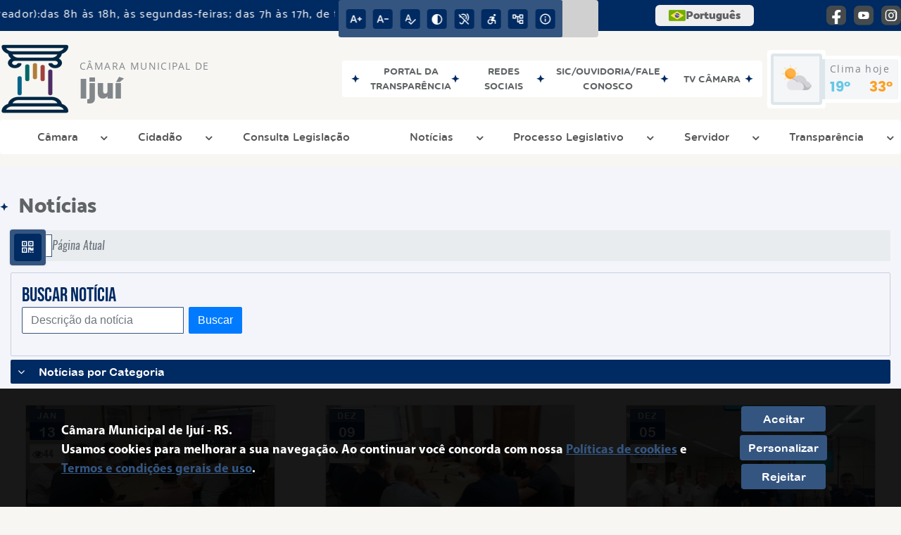

--- FILE ---
content_type: text/html; charset=UTF-8
request_url: https://www.camaraijui.rs.gov.br/noticia/categoria/45/frente-parlamentar/
body_size: 17174
content:
<!DOCTYPE html>
<html lang="pt-BR">

<head>
    <meta charset="UTF-8">
    
        
            <meta name="theme-color" content="#345580">
    
    <title>Notícia - Frente Parlamentar - Câmara Municipal  de Ijuí</title>
                            <meta name="description" content="Frente Parlamentar da Câmara Municipal  de Ijuí" />
                            <meta name="keywords" content="Frente Parlamentar, câmara, municipal, iju�, cidade" />
                <meta property="og:url" content="http://www.camaraijui.rs.gov.br/noticia/categoria/45/frente-parlamentar/" />
                <meta property="og:image" content="https://www.camaraijui.rs.gov.br/admin/globalarq/logo/a0fecf54c97a3093b9dd8209a5e5852b.png" />
                <meta property="og:title" content="Câmara Municipal de Ijuí" />
                <meta property="og:description" content="Câmara Municipal de Ijuí" />
                <meta property="og:site_name" content="Câmara Municipal de Ijuí" />
                <meta property="og:type" content="website" />
                <meta name="viewport" content="width=device-width, initial-scale=1.0">
    <link rel="stylesheet" type="text/css" href="/site/js/plugins/slider-noticia/css/slideshow.css">    <!-- Le styles -->
    <link href="/admin/icones/familia/style.css" media="screen" rel="stylesheet" type="text/css">
<link href="/site/css/bootstrap-4.3.1/css/bootstrap.min.css" media="screen" rel="stylesheet" type="text/css">
<link href="/site/css/normalize.css" media="screen" rel="stylesheet" type="text/css">
<link href="/site/css/css.css" media="screen" rel="stylesheet" type="text/css">
<link href="/site/css/cssCustom.css?v=1769383707" media="screen" rel="stylesheet" type="text/css">
<link href="/site2/css/css_v2.css" media="screen" rel="stylesheet" type="text/css">
<link href="/site/js/plugins/tradutor/tradutor.css" media="screen" rel="stylesheet" type="text/css">
<link href="/site2/css/font/icomoon_v2/style.css" media="screen" rel="stylesheet" type="text/css">
<link href="/site/css/mini-plugins.css" media="screen" rel="stylesheet" type="text/css">
<link href="/site/css/animate.min.css" media="screen" rel="stylesheet" type="text/css">
<link href="/site/css/ekko-lightbox.css" media="screen" rel="stylesheet" type="text/css">
<link href="/site/js/plugins/calendario/dncalendar-skin.css" media="screen" rel="stylesheet" type="text/css">
<link href="/site/css/font/fontawesome/font-awesome.min.css" media="screen" rel="stylesheet" type="text/css">
<link href="/site2/js/plugins/menu/sm-core-css.css" media="screen" rel="stylesheet" type="text/css">
<link href="/site2/js/plugins/menu/sm-clean.css" media="screen" rel="stylesheet" type="text/css">
<link href="/site/js/plugins/owlcarousel/owl.carousel.min.css" media="screen" rel="stylesheet" type="text/css">
<link href="/site/js/plugins/owlcarousel/owl.theme.default.min.css" media="screen" rel="stylesheet" type="text/css">
<link href="/site/css/font/ArialNarrow/styles.css" media="screen" rel="stylesheet" type="text/css">
<link href="/site/css/font/ArialRoundedMTBold/styles.css" media="screen" rel="stylesheet" type="text/css">
<link href="/site/css/font/BebasNeue-Regular/styles.css" media="screen" rel="stylesheet" type="text/css">
<link href="/site/css/font/MyriadPro-Regular/styles.css" media="screen" rel="stylesheet" type="text/css">
<link href="/site/css/font/MyriadPro-Light/styles.css" media="screen" rel="stylesheet" type="text/css">
<link href="/site/css/font/MyriadPro-Bold/styles.css" media="screen" rel="stylesheet" type="text/css">
<link href="/site/css/font/Oswald-ExtraLight/styles.css" media="screen" rel="stylesheet" type="text/css">
<link href="/site/css/font/Oswald-LightItalic/styles.css" media="screen" rel="stylesheet" type="text/css">
<link href="/site/css/font/Oswald-Heavy/styles.css" media="screen" rel="stylesheet" type="text/css">
<link href="/site/css/font/Oswald-Regular/styles.css" media="screen" rel="stylesheet" type="text/css">
<link href="/site/css/font/Oswald-RegularItalic/styles.css" media="screen" rel="stylesheet" type="text/css">
<link href="/site/css/font/ProximaNova-Regular/styles.css" media="screen" rel="stylesheet" type="text/css">
<link href="/site/css/speech.css" media="screen" rel="stylesheet" type="text/css">
<link href="/site/js/plugins/acessibilidade/jbility.css" media="screen" rel="stylesheet" type="text/css">
<link href="/admin/globalarq/logo/favicon.webp" rel="shortcut icon" type="image/vnd.microsoft.icon">    
          <script>
          var _paq = window._paq = window._paq || [];
          /* tracker methods like "setCustomDimension" should be called before "trackPageView" */
          _paq.push(['trackPageView']);
          _paq.push(['enableLinkTracking']);
          (function() {
              var u="https://analytics.kingpage.com.br/";
              _paq.push(['setTrackerUrl', u+'matomo.php']);
              _paq.push(['setSiteId', '157']);
              var d=document, g=d.createElement('script'), s=d.getElementsByTagName('script')[0];
              g.async=true; g.src=u+'matomo.js'; s.parentNode.insertBefore(g,s);
          })();
      </script>
    </head>

<style>
     :root {
        --tamanho-fonte-cidade: 40px;
                    --cor-primaria: #345580;
            --cor-secundaria: #002a62;
            --cor-icon: #345580;
            }

    .img-logo {
        width: 100px;
        height: 100px;
        background: url(/admin/globalarq/logo/a0fecf54c97a3093b9dd8209a5e5852b.png);
        background-size: 100% 100%;
    }

    .img-logo-rodape {
        width: 100px;
        height: 100px;
        background: url(/admin/globalarq/logo/bcce8463de09d1cdc7b7b91d89baaf0f.png);
        background-size: 100% 100%;
        margin-bottom: 10px;
    }

    .btn-menu-mobile {
        background: url('../../../../admin/globalarq/logo/a0fecf54c97a3093b9dd8209a5e5852b.png') no-repeat;
        background-size: 50px auto;
    }

    .caixa-dialogo {
        background: linear-gradient(rgba(255, 255, 255, .9), rgba(255, 255, 255, .9)), url('../../admin/globalarq/logo/a0fecf54c97a3093b9dd8209a5e5852b.png') space;
    }
</style>

<body>
    <!-- INICIO VLIBRAS -->
    <div vw class="enabled">
        <div vw-access-button class="active"></div>
        <div vw-plugin-wrapper>
            <div class="vw-plugin-top-wrapper"></div>
        </div>
    </div>
    <!-- FIM VLIBRAS -->
    <!--barra lateral de acessibilidade-->
    
            <div class="container-btn-lateral_v2 enquete-left_v2">
            <div id="generate" class="qr-code_v2 btn-lateral_v2 btn-qr-code_v2" title="QR Code">
                <i class="fa fa-qrcode qr-code_v2-icon"></i>
            </div> <div class="btn-lateral_v2 botao_push_acessibilidade_v2 fixa-lado-topo_v2">
                <i class="icon_v2 icon_v2-acessibilidade-atalho">
                <pre class="conteudo-hidden_v2">.</pre>
                </i>
            </div> </div>
            <!-- INICIO VLIBRAS -->
            <div vw class="enabled" id="vlibras_open">
                <div vw-access-button class="active"></div>
                <div vw-plugin-wrapper>
                    <div class="vw-plugin-top-wrapper"></div>
                </div>
            </div>
          
            <!-- FIM VLIBRAS -->
            <section class="layout_v2 on_v2 on-topo_v2">
                <div class="acessibilidade_v2 acessibilidade_topo_v2">
                    <div class="titulo-acessibilidade_v2 flex_v2">
                        <button type="button" id="acessibilidade_fechar_v2" class="fecha-acessibilidade_v2">
                        <i class="icon_v2 icon_v2-acessibilidade-fechar" aria-hidden="true">
                            <pre class="conteudo-hidden_v2">.</pre>
                        </i>
                        </button>
                        <div class="titulo_v2 font-titulo-mobile_v2 ponto-titulo_v2 block-mobile_v2 flex_v2">
                        <p>Acessibilidade</p>
                        </div>
                    </div>
                    <div id="increaseFont_v2" class="acessibilidade_div_v2 flex_v2 alinha-acess-left_v2" title="Aumentar Fonte">
                        <span class="texto-acessibilidade_v2" unselectable="on">Aumentar Fonte</span>
                        <div class="img-acessibilidade_v2 aumenta-texto_v2">
                        <i class="icon_v2 icon_v2-acessibilidade-aumentar-fonte">
                            <pre class="conteudo-hidden_v2">.</pre>
                        </i>
                        </div>
                    </div>
                    <div id="decreaseFont_v2" class="acessibilidade_div_v2 flex_v2">
                        <span class="texto-acessibilidade_v2" unselectable="on">Diminuir Fonte</span>
                        <div class="img-acessibilidade_v2 diminui-texto_v2" title="Diminuir Fonte">
                        <i class="icon_v2 icon_v2-acessibilidade-diminuir-fonte">
                            <pre class="conteudo-hidden_v2">.</pre>
                        </i>
                        </div>
                    </div>
                    <div id="resetaFont_v2" class="acessibilidade_div_v2 flex_v2">
                        <span class="texto-acessibilidade_v2" unselectable="on">Fonte Normal</span>
                        <div class="img-acessibilidade_v2 reseta-texto_v2" title="Fonte Normal">
                        <i class="icon_v2 icon_v2-acessibilidade-texto-normal">
                            <pre class="conteudo-hidden_v2">.</pre>
                        </i>
                        </div>
                    </div>
                    <div id="contrast_v2" class="acessibilidade_div_v2 flex_v2">
                        <span class="texto-acessibilidade_v2" unselectable="on">Alto Contraste</span>
                        <div class="img-acessibilidade_v2 contraste_v2" title="Alto Contraste">
                        <i class="icon_v2 icon_v2-acessibilidade-contraste">
                            <pre class="conteudo-hidden_v2">.</pre>
                        </i>
                        </div>
                    </div>
                    <div class="mostra-balao_v2 mostra-libra_v2" rel="" title="Vlibras">
                        <div class="acessibilidade_div_v2 flex_v2 libraV_v2">
                        <span class="texto-acessibilidade_v2" unselectable="on">Libras</span>
                        <div class="img-acessibilidade_v2 libras_v2">
                            <i class="icon_v2 icon_v2-acessibilidade-libras">
                            <pre class="conteudo-hidden_v2">.</pre>
                            </i>
                        </div>
                        </div>
                        <div class="caixa-balao_v2 libraV_v2">
                            <div class="balao_v2">
                                <img src="/site2/js/plugins/acessibilidade/acessibilidade/vlibras.gif"
                                data-src="/site2/js/plugins/acessibilidade/acessibilidade/vlibras.gif" alt="Vlibras" title="Ícone do Vlibras" />
                                <p>O conteúdo desse portal pode ser acessível em Libras usando o VLibras</p>
                            </div>
                        </div>
                    </div>
                    <div class="mostra-balao_v2 mostra-atalho_v2" rel="" title="Teclas de Atalho">
                        <div class="acessibilidade_div_v2 flex_v2">
                        <span class="texto-acessibilidade_v2" unselectable="on">Atalhos</span>
                        <div class="img-acessibilidade_v2 libras_v2">
                            <i class="icon_v2 icon_v2-acessibilidade-atalho">
                            <pre class="conteudo-hidden_v2">.</pre>
                            </i>
                        </div>
                        </div>
                        <div class="caixa-balao_v2 caixa-atalho_v2">
                        <div class="balao_v2">
                            <p><a id="altZ_v2" title="Abrir Caixa de Pesquisa">Alt + Z - Abrir Caixa de Pesquisa</a></p>
                            <p><a id="altC_v2" title="Foco no Menu">Alt + C - Foco no Menu</a></p>
                            <p><a id="altR_v2" title="Ir para o Rodapé do Site">Alt + R - Ir para o Rodapé do Site</a></p>
                            <p><a id="altB_v2" title="Ativar Alto Contraste">Alt + B - Ativar Alto Contraste</a></p>
                            <p><a id="altW_v2" title="Aumentar Letra">Alt + W - Aumentar Letra</a></p>
                            <p><a id="altS_v2" title="Diminuir Letra">Alt + S - Diminuir Letra</a></p>
                            <p><a id="altQ_v2" title="Letra Normal">Alt + Q - Letra Normal</a></p>
                            <p><a id="altN_v2" title="Ir para o Conteúdo do Site">Alt + N - Ir para o Conteúdo do Site</a></p>
                            <p class="mostra-libra_v2"><a id="altL_v2" title="Abrir Libras">Alt + L - Abrir Libras</a></p>
                        </div>
                        </div>
                    </div>
                    <a class="" rel="" href="/mapa-site/" title="Mapa do Site">
                        <div class="acessibilidade_div_v2 flex_v2">
                        <span class="texto-acessibilidade_v2" unselectable="on">Mapa do Site</span>
                        <div class="img-acessibilidade_v2">
                            <i class="icon_v2 icon_v2-acessibilidade-mapa-do-site">
                            <pre class="conteudo-hidden_v2">.</pre>
                            </i>
                        </div>
                        </div>
                    </a><a target="_blank" href="" rel="nofollow" title="Acesso à informação">
                        <div class="acessibilidade_div_v2 flex_v2 alinha-acess-right_v2" >
                        <span class="texto-acessibilidade_v2" unselectable="on">Acesso à informação</span>
                        <div class="img-acessibilidade_v2 acesso-informacao_v2">
                            <i class="icon_v2 icon_v2-acessibilidade-acesso-a-informacao">
                            <pre class="conteudo-hidden_v2">.</pre>
                            </i>
                        </div>
                        </div>
                    </a>
                </div>
            </section>
            
        
    <div class="container-all">
        
                <link rel="stylesheet" href="/site2/css/hover-min.css">
                <link rel="stylesheet" href="/site2/js/plugins/acessibilidade/jbility.css">
                <link rel="stylesheet" href="/site2/js/plugins/calendario-evento/datepickk.css">
                <link rel="stylesheet" href="/site2/css/font/icomoon_v2/style.css">
                <link rel="stylesheet" href="/site2/js/plugins/owlcarousel/owl.theme.default.min.css">
                <link rel="stylesheet" href="/site2/js/plugins/owlcarousel/owl.carousel.min.css">
                <link rel="stylesheet" href="/site2/css/font/open-sans/stylesheet.css">
                <link rel="stylesheet" href="/site2/css/font/poppins/stylesheet.css">
                <link rel="stylesheet" href="/site2/css/font/kulim-park/stylesheet.css">
                <link rel="stylesheet" href="/site2/css/font/gotham-rounded/stylesheet.css">                
                <link rel="stylesheet" href="/site2/css/font/catamaran-cufonfonts-webfont/style.css">
                <link rel="stylesheet" href="/site2/css/normalize.css">
                <link rel="stylesheet" href="/site2/css/css-mobile_v2.css">   
                <link rel="stylesheet" href="/site2/css/cssCustom.css">  
            
            <header style="background: #F7F6F2">
                <section class="layout_v2 barra-topo_v2">
                <div class="container-xl col-md-12 col-lg-12 col-xl-12">
                    <div class="row">
                    <div class="topo-atendimento_v2 alinha-left_v2 col marquee-topo_v2">
                        <div class="marquee-topo_text"><p>Expediente: Segunda-feira das 12h às 18h. De terça a sexta-feira das 07h às 13h. &nbsp;Segundas-feiras sessão plenária ordinária a partir das 18 horas.&nbsp;Atendimento ao público externo (mediante agendamento com Gabinete de Vereador):das 8h às 18h, às segundas-feiras; das 7h às 17h, de terça a sexta-feira.</p></div>
                    </div>
                    
                            <style>
                                @media only screen and (max-width:1240px){
                                    .linguagem_button_v2 {
                                        width: 40px;
                                    }
                                    .linguagem_button_v2 span {
                                        display:none;
                                    }
                                }
                                @media only screen and (max-width:991px){
                                    .container_linguagem_v2 {
                                        display: inline-flex !important;
                                    margin-left: 0px !important;
                                    }
                                    .linguagem_button_v2 span {
                                        display: inline-flex;
                                    }
                                }
                            </style>
                        
                        <style>
                            .container_linguagem_v2 {
                                margin-left: 35px;
                            }
                        </style>
                        <div class="topo-acessibilidade_v2 col">
                        <div class="btn-busca_v2 busca-desktop_v2">
                            <div class="desktop_v2 nav-busca_v2">
                                <div class="search-box_v2 search-desktop_v2">
                                    <form class="frmBuscaCompleta_v2" method="get" action="">
                                    <fieldset>
                                        <legend>Buscar conteúdo</legend>
                                        <label for="buscaCompleta_v2">Buscar: </label>
                                        <input class="col busca_v2 buscaCompletaTexto_v2 font-conteudo-mobile_v2" type="text" id="buscaCompleta_v2" name="buscaCompleta_v2" placeholder="Buscar" title="Buscar">
                                        <input class="enviar_busca_v2 btnBuscaCompleta" type="submit" id="btnBuscaCompleta_v2" name="btnBuscaCompleta_v2" value="&#xe912" title="Botão">
                                    </fieldset>
                                    </form>
                                </div>
                            </div>
                        </div>
                    </div>
                        
                    <div id="google_translate_element"></div>
                    <div class="topo-atendimento_v2 top-right_v2  col">
                        <div class="container_linguagem_v2">
                            <button class="linguagem_button_v2">
                                <img src="/site/imagens/linguagem/brasil.png" />
                                <span translate="no">Português</span>
                            </button>
                            <div class="linguagem_content_v2 animate__fadeIn">
                                <div class="linguagem_titulo_v2"><p>Idioma</p></div>
                                <div class="linguagem_card_v2" id="pt">
                                    <img src="/site/imagens/linguagem/brasil.png" />
                                    <p translate="no" style="display: none">Português</p>
                                    <span class="linguagem_selecionada_v2">Português</span>
                                </div>
                                <div class="linguagem_card_v2" id="en">
                                    <img src="/site/imagens/linguagem/estados-unidos.png" />
                                    <p>English</p>
                                </div>
                                <div class="linguagem_card_v2" id="es">
                                    <img src="/site/imagens/linguagem/espanha.png" />
                                    <p>Español</p>
                                </div>
                                <div class="linguagem_card_v2" id="fr">
                                    <img src="/site/imagens/linguagem/franca.png" />
                                    <p>Français</p>
                                </div>
                                <div class="linguagem_card_v2" id="de">
                                    <img src="/site/imagens/linguagem/alemanha.png" />
                                    <p>Deutsch</p>
                                </div>
                                <div class="linguagem_card_v2" id="it">
                                    <img src="/site/imagens/linguagem/italia.png" />
                                    <p>Italiano</p>
                                </div>
                            </div>
                        </div>
                        <div class="text-end_v2 alinha-right_v2" style="display: flex;height: 28px;flex: 1 1 0%;">
                                <a href="https://www.facebook.com/camaramunicipaldeijui" rel="nofollow" target="_blank" title="Acessar Facebook" class="icon-rede-social_v2">
                                    <i class="icon_v2-social-facebook">
                                    <pre class="conteudo-hidden_v2">.</pre>
                                    </i>
                                </a>
                                <a href="https://www.youtube.com/@camaraijui" rel="nofollow" target="_blank" title="Acessar YouTube" class="icon-rede-social_v2">
                                    <i class="icon_v2-social-youtube">
                                    <pre class="conteudo-hidden_v2">.</pre>
                                    </i>
                                </a>
                                <a href="https://www.instagram.com/camara_municipal_ijui/" rel="nofollow" target="_blank" title="Acessar Instagram" class="icon-rede-social_v2">
                                    <i class="icon_v2-social-instagram">
                                    <pre class="conteudo-hidden_v2">.</pre>
                                    </i>
                                </a>
                                <a href="#" rel="nofollow" target="_blank" title="Acessar Messenger" class="icon-rede-social_v2 display-none_v2">
                                    <i class="icon_v2-social-linkedin">
                                    <pre class="conteudo-hidden_v2">.</pre>
                                    </i>
                                </a>
                                <a href="#" rel="nofollow" target="_blank" title="Acessar Messenger" class="icon-rede-social_v2 display-none_v2">
                                    <i class="icon_v2-social-pinterest">
                                    <pre class="conteudo-hidden_v2">.</pre>
                                    </i>
                                </a>
                                <a href="#" rel="nofollow" target="_blank" title="Acessar Messenger" class="icon-rede-social_v2 display-none_v2">
                                    <i class="icon_v2-social-snapchat">
                                    <pre class="conteudo-hidden_v2">.</pre>
                                    </i>
                                </a>
                                <a href="#" rel="nofollow" target="_blank" title="Acessar Messenger" class="icon-rede-social_v2 display-none_v2">
                                    <i class="icon_v2-social-tiktok">
                                    <pre class="conteudo-hidden_v2">.</pre>
                                    </i>
                                </a>
                                
                        </div>
                    </div>
                    </div>
                </div>
                </section>

                <nav>
                <section class="layout_v2 container-menu_v2 container-xl">
                    <div class="clima_v2 flex_v2"><div class="info-topo_v2 flex_v2">
                        <div class="orgao_v2 flex_v2 alinha-left_v2">
                        <a href="https://www.camaraijui.rs.gov.br/">
                            <img src="/admin/globalarq/logo/a0fecf54c97a3093b9dd8209a5e5852b.png" alt="Câmara Municipal  de Ijuí" class="alinha-left_v2">
                        </a>
                        <div>
                            <a href="https://www.camaraijui.rs.gov.br/">
                            <h1>
                                Câmara Municipal  de
                            </h1>
                            <strong>Ijuí</strong>
                            </a>
                        </div>
                        </div>
                        </div>
                            
            <div class="layout_v2 container-link-topo_v2 col">
                <div class="row link-rapido_v2">
                <div class="separa-link-rapido_v2"><pre class="conteudo-hidden_v2">.</pre></div>
                        <div class="col container-link-rapido_v2 text-center effect-hover_v2" data-has-sub="false">
                            <a href="https://ijui.govbr.cloud/pronimtb_cm/" rel="nofollow" target="_blank" title="PORTAL DA TRANSPARÊNCIA" class="link-primario-toggle">
                                <div class="link-primario_v2 muda-cor_v2">
                                    <p class="ellipse-line-2_v2">PORTAL DA TRANSPARÊNCIA</p>
                                    <div class="separa-link-rapido_v2"><pre class="conteudo-hidden_v2">.</pre></div>
                                </div>
                            </a>
                                                    </div>
                    
                        <div class="col container-link-rapido_v2 text-center tira-span-circulo" data-has-sub="true">
                            <a href="#" rel="" target="_self" title="Redes Sociais" class="link-primario-toggle">
                                <div class="link-primario_v2 muda-cor_v2">
                                    <p class="ellipse-line-2_v2">Redes Sociais <span class="arrow-down">▼</span></p>
                                    <div class="separa-link-rapido_v2"><pre class="conteudo-hidden_v2">.</pre></div>
                                </div>
                            </a><div class="divide-sub-menu_v2"><pre class="conteudo-hidden_v2">.</pre></div><ul class="link-esconde_v2  scrollbar2_v2">
                                            <a href="https://www.instagram.com/camara_municipal_ijui/" rel="nofollow" target="_blank">
                                                <li>Instagram</li>
                                            </a>
                                        
                                            <a href="https://www.facebook.com/camaramunicipaldeijui" rel="nofollow" target="_blank">
                                                <li>Facebook</li>
                                            </a>
                                        
                                            <a href="https://www.youtube.com/@camaraijui" rel="nofollow" target="_blank">
                                                <li>YouTube</li>
                                            </a>
                                        </ul>
                                                    </div>
                    
                        <div class="col container-link-rapido_v2 text-center effect-hover_v2" data-has-sub="false">
                            <a href="https://cmijui.cittaweb.com.br/citta/#/sic" rel="nofollow" target="_blank" title="SIC/Ouvidoria/Fale Conosco" class="link-primario-toggle">
                                <div class="link-primario_v2 muda-cor_v2">
                                    <p class="ellipse-line-2_v2">SIC/Ouvidoria/Fale Conosco</p>
                                    <div class="separa-link-rapido_v2"><pre class="conteudo-hidden_v2">.</pre></div>
                                </div>
                            </a>
                                                    </div>
                    
                        <div class="col container-link-rapido_v2 text-center effect-hover_v2" data-has-sub="false">
                            <a href="https://www.camaraijui.rs.gov.br/sessoes" rel="" target="_self" title="TV Câmara" class="link-primario-toggle">
                                <div class="link-primario_v2 muda-cor_v2">
                                    <p class="ellipse-line-2_v2">TV Câmara</p>
                                    <div class="separa-link-rapido_v2"><pre class="conteudo-hidden_v2">.</pre></div>
                                </div>
                            </a>
                                                    </div>
                    
                </div>
            </div>
        
                            <div class="infoma-clima_v2 flex_v2 alinha-right_v2">
                    <div class="background-clima_v2">
                        <div class="layout_v2 icon-clima_v2 alinha-left_v2">
                            <div class="tempo_v2" style="background:url(/site/imagens/prev-tempo/clima.png) -345px -47px no-repeat;background-size: 440px;">
                            </div>
                        </div>
                    </div>
                    <div class="background-clima-2_v2">
                        <div class="layout_v2 texto-clima_v2 alinha-left_v2 text-end_v2">
                            <p>Clima hoje</p>
                            <span class="min_v2 alinha-left_v2">19°</span>
                            <span class="max_v2 alinha-right_v2">33°</span>
                        </div>
                    </div>
                </div>
        
                    </div><div class="container-xl col text-xl-center">
                        <div class="link_v2">
                        <div class="menu col-12 alinha-centro_v2" style="padding: 0 !important">
                            <nav id="main-nav_v2" class="greedy_v2"><div class="btn-menu-mobile_v2">
                                <a href="https://www.camaraijui.rs.gov.br/" rel="" title="Câmara Municipal  de Ijuí">
                                    <img src="/admin/globalarq/logo/a0fecf54c97a3093b9dd8209a5e5852b.png" alt="Câmara Municipal  de Ijuí" class="alinha-left_v2">
                                </a>
                                <a href="https://www.camaraijui.rs.gov.br/" rel="" title="Câmara Municipal  de Ijuí" class="alinha-centro_v2 orgao-mobile_v2">
                                    <p class="font-subtitulo-mobile_v2">Câmara Municipal </p><span class="font-titulo-mobile_v2">Ijuí</span>
                                </a><div id="toggle">
                                <div class="one_v2"><pre class="conteudo-hidden_v2">.</pre></div>
                                <div class="two_v2"><pre class="conteudo-hidden_v2">.</pre></div>
                                <div class="three_v2"><pre class="conteudo-hidden_v2">.</pre></div>
                                </div>
                            </div>
                            <ul id="main-menu" class="sm sm-clean left links">
                                <li class="grupo-menu box-shadow"><a href=# target=_self rel="">Câmara</a><ul><li class="box-shadow sub-link"><a href=https://www.camaraijui.rs.gov.br/audiencia-publica target=_self rel="">Audiências Públicas</a></li><li class="box-shadow sub-link"><a href=https://www.camaraijui.rs.gov.br/evento target=_self rel="">Calendário de eventos</a></li><li class="box-shadow sub-link"><a href=https://www.camaraijui.rs.gov.br/comissao target=_self rel="">Comissões e Conselhos</a></li><li class="box-shadow sub-link"><a href=https://www.camaraijui.rs.gov.br/pagina/10/downloads target=_self rel="">Downloads</a></li><li class="box-shadow sub-link"><a href=https://www.camaraijui.rs.gov.br/pagina/21/lista-de-e-mails-institucionais target=_self rel="">E-mails institucionais</a></li><li class="box-shadow sub-link"><a href=https://www.camaraijui.rs.gov.br/estrutura target=_self rel="">Estrutura Física</a></li><li class="box-shadow sub-link"><a href=https://www.camaraijui.rs.gov.br/pagina/23/estrutura-organizacional target=_self rel="">Estrutura Organizacional</a></li><li class="box-shadow sub-link"><a href=https://www.camaraijui.rs.gov.br/camara target=_self rel="">Galeria de Presidentes</a></li><li class="box-shadow sub-link"><a href=https://www.camaraijui.rs.gov.br/pagina/6/historico-da-camara target=_self rel="">Histórico da Câmara</a></li><li class="box-shadow sub-link"><a href=https://www.camaraijui.rs.gov.br/expediente target=_self rel="">Horário Expediente</a></li><li class="box-shadow sub-link"><a href=https://www.camaraijui.rs.gov.br/pagina/19/mesa-diretora target=_self rel="">Mesa Diretora</a></li><li class="box-shadow sub-link"><a href=https://www.camaraijui.rs.gov.br/pagina/7/o-processo-legislativo target=_self rel="">O Processo Legislativo</a></li><li class="box-shadow sub-link"><a href=https://www.camaraijui.rs.gov.br/camara/perguntas-frequentes target=_self rel="">Perguntas Frequentes</a></li><li class="box-shadow sub-link"><a href=https://www.camaraijui.rs.gov.br/pagina/8/registro-de-competencias target=_self rel="">Registro de Competências</a></li><li class="box-shadow sub-link"><a href=https://www.camaraijui.rs.gov.br/sessoes target=_self rel="">TV Câmara</a></li><li class="box-shadow sub-link"><a href=https://www.camaraijui.rs.gov.br/web-radio target=_self rel="">Web Rádio</a></li></ul></li><li class="grupo-menu box-shadow"><a href=https://www.camaraijui.rs.gov.br/cidadao target=_self rel="">Cidadão</a><ul><li class="box-shadow sub-link"><a href=https://www.camaraijui.rs.gov.br/pagina/9/carta-de-servicos-ao-usuario target=_self rel="">Carta de Serviços ao Usuário</a></li><li class="box-shadow sub-link"><a href=https://www.camaraijui.rs.gov.br/concurso target=_self rel="">Concurso</a></li><li class="box-shadow sub-link"><a href=https://www.camaraijui.rs.gov.br/camara/perguntas-frequentes target=_self rel="">Perguntas Frequentes</a></li></ul></li><li class="box-shadow"><a href=https://leismunicipais.com.br/camara/rs/ijui target=_self rel="">Consulta Legislação</a></li><li class="grupo-menu box-shadow"><a href=https://www.camaraijui.rs.gov.br/noticia/categoria target=_self rel="">Notícias</a><ul><li class="box-shadow sub-link"><a href=https://www.camaraijui.rs.gov.br/album-de-fotos target=_self rel="">Álbuns</a></li><li class="box-shadow sub-link"><a href=https://www.camaraijui.rs.gov.br/noticia/categoria target=_self rel="">Notícias</a></li></ul></li><li class="grupo-menu box-shadow"><a href=# target=_self rel="">Processo Legislativo</a><ul><li class="box-shadow sub-link"><a href=https://cmijui.cittatec.com.br/portal-legislativo/proposicoes/consulta target=_blank rel="nofollow">Proposições</a></li><li class="box-shadow sub-link"><a href=https://cmijui.cittatec.com.br/portal-legislativo/sessoes target=_blank rel="nofollow">Sessões</a></li><li class="box-shadow sub-link"><a href=https://cmijui.cittatec.com.br/portal-legislativo/vereadores target=_blank rel="nofollow">Vereadores</a></li></ul></li><li class="grupo-menu box-shadow"><a href=# target=_self rel="">Servidor</a><ul><li class="box-shadow sub-link"><a href=https://ConsignadoAPP.com.br/login?emp=000843102074 target=_self rel="">ConsignadoAPP</a></li><li class="box-shadow sub-link"><a href=https://cmijui.cittatec.com.br/auth/login?returnUrl=%2F target=_blank rel="nofollow">eprocleg</a></li><li class="box-shadow sub-link"><a href=https://ijui.govbr.cloud/PortalServidorCM target=_blank rel="nofollow">Portal do Servidor</a></li><li class="box-shadow sub-link"><a href=http://csiga.govbr.com.br/loginUsuario.php target=_self rel="">SIGA - GovBR</a></li><li class="box-shadow sub-link"><a href=https://nuvem.govbr.com.br/cmijui/ target=_self rel="">Sistema - GovBR</a></li><li class="box-shadow sub-link"><a href=http://webmail.ijui.rs.leg.br/ target=_blank rel="nofollow">Webmail</a></li></ul></li><li class="grupo-menu box-shadow"><a href=# target=_self rel="">Transparência</a><ul><li class="box-shadow sub-link"><a href=https://www.camaraijui.rs.gov.br/conta-publica/categoria/33/balancos-e-demonstrativos-contabeisorcamentarios/ target=_self rel="">Balanços e Demonstrativos Contábeis/orçamentários</a></li><li class="box-shadow sub-link"><a href=https://www.camaraijui.rs.gov.br/conta-publica/categoria/36/balanco-geral-prestacao-de-contas/ target=_self rel="">Contas do Executivo Municipal</a></li><li class="box-shadow sub-link"><a href=https://www.camaraijui.rs.gov.br/contrato target=_self rel="">Contratos</a></li><li class="box-shadow sub-link"><a href=https://www.camaraijui.rs.gov.br/conta-publica/categoria/31/diarias/ target=_self rel="">Diárias</a></li><li class="box-shadow sub-link"><a href=https://www.camaraijui.rs.gov.br/conta-publica/categoria/37/informacoes-funcionais/ target=_self rel="">Informações Funcionais</a></li><li class="box-shadow sub-link"><a href=http://leismunicipa.is/23hhf target=_self rel="">LAI</a></li><li class="box-shadow sub-link"><a href=https://portal.tce.rs.gov.br/aplicprod/f?p=50500:1::NOVO_MUN:NO:1:P1_PROCURAR_H,F50500_CD_ORGAO:Iju%C3%AD,&cs=1WypSRz-48_KzAIZM_yGth6tpCMQ target=_blank rel="nofollow">Licitação</a></li><li class="box-shadow sub-link"><a href=https://ijui.govbr.cloud/pronimtb_cm/ target=_blank rel="nofollow">Portal da Transparência</a></li><li class="box-shadow sub-link"><a href=https://radardatransparencia.atricon.org.br/panel.html target=_blank rel="nofollow">Radar da Transparência Pública</a></li></ul></li>
                            </ul>
                            <button>
                                <div id="toggle-btn_v2">
                                    <i class="icon_v2 icon_v2-seta-leia-mais"><pre class="conteudo-hidden_v2">.</pre></i>
                                </div>
                            </button>
                            <ul class="hidden-links hidden row"></ul>
                            </nav>
                        </div>
                        </div>
                    </div>
                    <div class="linguagem_busca_mobile">
                    <div class="container_linguagem_v2" style="display: none;">
                        <button class="linguagem_button_v2">
                            <img src="/site/imagens/linguagem/brasil.png" />
                        </button>
                        <div class="linguagem_content_v2 animate__fadeIn">
                            <div class="linguagem_titulo_v2"><p>Idioma</p></div>
                            <div class="linguagem_card_v2" id="pt">
                                <img src="/site/imagens/linguagem/brasil.png" />
                                <span class="linguagem_selecionada_v2">Português</span>
                            </div>
                            <div class="linguagem_card_v2" id="en">
                                <img src="/site/imagens/linguagem/estados-unidos.png" />
                                    <span class="linguagem_selecionada_v2">English</span>
                            </div>
                            <div class="linguagem_card_v2" id="es">
                                <img src="/site/imagens/linguagem/espanha.png" />
                                    <span class="linguagem_selecionada_v2">Español</span>
                            </div>
                            <div class="linguagem_card_v2" id="fr">
                                <img src="/site/imagens/linguagem/franca.png" />
                                    <span class="linguagem_selecionada_v2">Français</span>
                            </div>
                            <div class="linguagem_card_v2" id="de">
                                <img src="/site/imagens/linguagem/alemanha.png" />
                                    <span class="linguagem_selecionada_v2">Deutsch</span>
                            </div>
                            <div class="linguagem_card_v2" id="it">
                                <img src="/site/imagens/linguagem/italia.png" />
                                    <span class="linguagem_selecionada_v2">Italiano</span>
                            </div>
                        </div>
                    </div>
                    <div class="search-box_v2 busca-mobile_v2 hvr-sweep-to-left">
                        <form class="frmBuscaCompleta_v2" method="get" action="#">
                        <fieldset>
                            <legend>Buscar conteúdo</legend>
                            <label for="buscaCompletaMobile_v2">Buscar: </label>
                            <input class="col busca_v2 buscaCompletaTexto_v2 font-conteudo-mobile_v2" type="text" id="buscaCompletaMobile_v2" name="buscaCompletaMobile_v2" placeholder="Buscar" title="Buscar">
                            <input class="enviar_busca_v2 btnBuscaCompleta_v2" type="submit" id="btnBuscaCompleta_v2Mobile" name="btnBuscaCompleta_v2" value="&#xe912" title="Botão">
                        </fieldset>
                        </form>
                    </div>
                    </div>
                    <div class="link-rapido-mobile">
            <div class="layout_v2 container-link-topo_v2 col">
                <div class="row link-rapido_v2">
                <div class="separa-link-rapido_v2"><pre class="conteudo-hidden_v2">.</pre></div>
                        <div class="col container-link-rapido_v2 text-center effect-hover_v2" data-has-sub="false">
                            <a href="https://ijui.govbr.cloud/pronimtb_cm/" rel="nofollow" target="_blank" title="PORTAL DA TRANSPARÊNCIA" class="link-primario-toggle">
                                <div class="link-primario_v2 muda-cor_v2">
                                    <p class="ellipse-line-2_v2">PORTAL DA TRANSPARÊNCIA</p>
                                    <div class="separa-link-rapido_v2"><pre class="conteudo-hidden_v2">.</pre></div>
                                </div>
                            </a>
                                                    </div>
                    
                        <div class="col container-link-rapido_v2 text-center tira-span-circulo" data-has-sub="true">
                            <a href="#" rel="" target="_self" title="Redes Sociais" class="link-primario-toggle">
                                <div class="link-primario_v2 muda-cor_v2">
                                    <p class="ellipse-line-2_v2">Redes Sociais <span class="arrow-down">▼</span></p>
                                    <div class="separa-link-rapido_v2"><pre class="conteudo-hidden_v2">.</pre></div>
                                </div>
                            </a><div class="divide-sub-menu_v2"><pre class="conteudo-hidden_v2">.</pre></div><ul class="link-esconde_v2  scrollbar2_v2">
                                            <a href="https://www.instagram.com/camara_municipal_ijui/" rel="nofollow" target="_blank">
                                                <li>Instagram</li>
                                            </a>
                                        
                                            <a href="https://www.facebook.com/camaramunicipaldeijui" rel="nofollow" target="_blank">
                                                <li>Facebook</li>
                                            </a>
                                        
                                            <a href="https://www.youtube.com/@camaraijui" rel="nofollow" target="_blank">
                                                <li>YouTube</li>
                                            </a>
                                        </ul>
                                                    </div>
                    
                        <div class="col container-link-rapido_v2 text-center effect-hover_v2" data-has-sub="false">
                            <a href="https://cmijui.cittaweb.com.br/citta/#/sic" rel="nofollow" target="_blank" title="SIC/Ouvidoria/Fale Conosco" class="link-primario-toggle">
                                <div class="link-primario_v2 muda-cor_v2">
                                    <p class="ellipse-line-2_v2">SIC/Ouvidoria/Fale Conosco</p>
                                    <div class="separa-link-rapido_v2"><pre class="conteudo-hidden_v2">.</pre></div>
                                </div>
                            </a>
                                                    </div>
                    
                        <div class="col container-link-rapido_v2 text-center effect-hover_v2" data-has-sub="false">
                            <a href="https://www.camaraijui.rs.gov.br/sessoes" rel="" target="_self" title="TV Câmara" class="link-primario-toggle">
                                <div class="link-primario_v2 muda-cor_v2">
                                    <p class="ellipse-line-2_v2">TV Câmara</p>
                                    <div class="separa-link-rapido_v2"><pre class="conteudo-hidden_v2">.</pre></div>
                                </div>
                            </a>
                                                    </div>
                    
                </div>
            </div>
        </div>
                </section>
                </nav>
            </header>
        
        <div class="container-conteudo background-cinza padding-padrao">
    <div class="container-titulo">
        <h2><span>NOTÍCIAS</span></h2>                
    </div>

    <div class="container-noticia center col-md-12 col-lg-12 col-xl-10">
        <nav aria-label="breadcrumb">
            <ol class="breadcrumb">
                <li class="breadcrumb-item"><a href="/">Início</a></li>
                <li class="breadcrumb-item active" aria-current="page">Página Atual</li>
            </ol>
        </nav>
        <div class="container-filtro padding-15 col-md-12 col-lg-12 col-xl-12 alinha-center">
            <h3 class="left">Buscar Notícia</h3>
            <form method="get" name="BuscaNoticia" action="&#x2F;noticia&#x2F;busca-completa-lista&#x2F;page&#x2F;1&#x2F;busca" id="BuscaNoticia"><input type="hidden" name="csrf" value="63bfe5283181566c3b4d92fd74cce901-36b033ea83a9094b613617c99732e8ad">            <div class="input-group mb-3">
                <input type="text" name="descricao" id="descricao" placeholder="Descri&#xE7;&#xE3;o&#x20;da&#x20;not&#xED;cia" class="form-control" style="max-width&#x3A;230px&#x3B;" value="">                <div class="input-group-append">
                    <input type="submit" name="btn_busca_noticia" class="btn&#x20;btn-primary" id="btn_busca_noticia" style="margin-left&#x3A;8px&#x3B;border-radius&#x3A;2px&#x3B;" value="Buscar">                </div>
            </div>
            </form>        </div>

        <div class="mostra-conteudo"><p>Notícias por Categoria</p></div>
        <div class="esconde-conteudo mostra-categoria-noticia">
            <ul>
                <li><a href='/noticia/categoria/25/administracao/' title='Administração'>Administração</a></li><li><a href='/noticia/categoria/40/audiencia-publica/' title='Audiência Pública'>Audiência Pública</a></li><li><a href='/noticia/categoria/31/ccj-comissao-de-constituicao-justica-e-redacao-final/' title='CCJ- Comissão de Constituição, Justiça e Redação Final'>CCJ- Comissão de Const...</a></li><li><a href='/noticia/categoria/46/ce-comissao-especial/' title='CE - Comissão Especial'>CE - Comissão Especial</a></li><li><a href='/noticia/categoria/32/cfo-comissao-de-financas-e-orcamento/' title='CFO - Comissão de Finanças e Orçamento'>CFO - Comissão de Fina...</a></li><li><a href='/noticia/categoria/44/comissao-especial-demei/' title='Comissão Especial - Demei'>Comissão Especial - De...</a></li><li><a href='/noticia/categoria/36/comissao-especial-de-analise-do-projeto-de-emenda-a-lei-organica/' title='Comissão Especial de Análise do Projeto de Emenda a Lei Orgânica'>Comissão Especial de A...</a></li><li><a href='/noticia/categoria/34/comissao-especial-de-revisao-do-codigo-tributario/' title='Comissão Especial de Revisão do Código Tributário'>Comissão Especial de R...</a></li><li><a href='/noticia/categoria/41/comissao-especial-projeto-de-lei-complementar/' title='Comissão Especial Projeto de Lei Complementar'>Comissão Especial Proj...</a></li><li><a href='/noticia/categoria/48/comissao-parlamentar-processante/' title='Comissão Parlamentar Processante'>Comissão Parlamentar P...</a></li><li><a href='/noticia/categoria/52/comissao-processante/' title='COMISSÃO PROCESSANTE'>COMISSÃO PROCESSANTE</a></li><li><a href='/noticia/categoria/47/cpi/' title='CPI'>CPI</a></li><li><a href='/noticia/categoria/33/cpp-comissao-de-politicas-publicas/' title='CPP - Comissão de Políticas Públicas'>CPP - Comissão de Polí...</a></li><li><a href='/noticia/categoria/53/espaco-do-convidado/' title='Espaço do Convidado'>Espaço do Convidado</a></li><li><a href='/noticia/categoria/42/eventos/' title='Eventos'>Eventos</a></li><li><a href='/noticia/categoria/45/frente-parlamentar/' title='Frente Parlamentar'>Frente Parlamentar</a></li><li><a href='/noticia/categoria/35/geral/' title='Geral'>Geral</a></li><li><a href='/noticia/categoria/28/legislativo/' title='Legislativo'>Legislativo</a></li><li><a href='/noticia/categoria/11/meio-ambiente-e-agricultura/' title='Meio Ambiente e Agricultura'>Meio Ambiente e Agricu...</a></li><li><a href='/noticia/categoria/54/oitiva-publica/' title='OITIVA PÚBLICA'>OITIVA PÚBLICA</a></li><li><a href='/noticia/categoria/27/orcamento/' title='Orçamento'>Orçamento</a></li><li><a href='/noticia/categoria/49/poder-legislativo/' title='Poder Legislativo'>Poder Legislativo</a></li><li><a href='/noticia/categoria/29/prestacao-de-contas-poder-executivo/' title='Prestação de Contas Poder Executivo'>Prestação de Contas Po...</a></li><li><a href='/noticia/categoria/38/reuniao-das-comissoes/' title='Reunião das Comissões'>Reunião das Comissões</a></li><li><a href='/noticia/categoria/43/sessao-extraordinaria/' title='Sessão Extraordinária'>Sessão Extraordinária</a></li><li><a href='/noticia/categoria/30/sessao-ordinaria/' title='Sessão Ordinária'>Sessão Ordinária</a></li><li><a href='/noticia/categoria/37/sessao-solene/' title='Sessão Solene'>Sessão Solene</a></li><li><a href='/noticia/categoria/39/tribuna-popular/' title='Tribuna Popular'>Tribuna Popular</a></li>            </ul>
        </div> 
        <div class="separa-conteudo"></div>

        <div class="row">
                                <div class="col-sm-6 col-md-6 col-lg-4 col-xl-4">
                        <div class="separa-conteudo"></div>
                        <div class="conteudo-noticia center">
                            <div class="img-noticia">
                                <div class="noticia-data">
                                    <div class="noticia-mes"><p>jan</p></div>
                                    <div class="noticia-dia"><p>13</p></div>
                                </div>                                
                                <a class="visualizacao-noticia" href="/noticia/categoria/45/frente-parlamentar/" rel="" title="44 Visualizações"><p><i class="fa fa-eye"></i>44</p></a>
                                <a href="/noticia/1760/frente-parlamentar-em-defesa-da-tarifa-zero-inicia-debates-sobre-o-futuro-do-transporte-em-ijui/" rel="" title="Frente Parlamentar em Defesa da Tarifa Zero inicia debates sobre o futuro do transporte em Ijuí">
                                    <img class="img-fluid" src="/admin/globalarq/noticia/noticia/280_219/2df079e2d32e31a23ac9ad8b16ffdc9d.webp" alt="Frente Parlamentar em Defesa da Tarifa Zero inicia debates sobre o futuro do transporte em Ijuí"/>
                                    <div class="caption-noticia"></div>
                                </a>
                                <a class="noticia-categoria" href="/noticia/categoria/45/frente-parlamentar/" rel="" title="Frente Parlamentar"><p>Frente Parlamentar</p></a>
                            </div>
                            <div class="titulo-noticia">
                                <a href="/noticia/1760/frente-parlamentar-em-defesa-da-tarifa-zero-inicia-debates-sobre-o-futuro-do-transporte-em-ijui/" rel="" title="Frente Parlamentar em Defesa da Tarifa Zero inicia debates sobre o futuro do transporte em Ijuí">
                                    <h2>Frente Parlamentar em Defesa da Tarifa Zero inicia debate...</h2>
                                </a>
                                <div class="separa-conteudo"></div>
                                <a href="/noticia/1760/frente-parlamentar-em-defesa-da-tarifa-zero-inicia-debates-sobre-o-futuro-do-transporte-em-ijui/" rel="" title="Frente Parlamentar em Defesa da Tarifa Zero inicia debates sobre o futuro do transporte em Ijuí">
                                    <p>Reunião contou com a presença do Secretário de Desenvolvimento Urbano e representante da Medianeira Transportes para avaliar viabilidade ...</p>
                                </a>
                                <div class="separa-conteudo"></div>
                                <a class="center" href="/noticia/1760/frente-parlamentar-em-defesa-da-tarifa-zero-inicia-debates-sobre-o-futuro-do-transporte-em-ijui/" rel="" title="Frente Parlamentar em Defesa da Tarifa Zero inicia debates sobre o futuro do transporte em Ijuí">
                                    <div class="btn-noticia center">
                                        LER MAIS
                                        <div class="seta-btn">
                                            <i class="fa fa-arrow-right" aria-hidden="true"></i>
                                        </div>
                                    </div>
                                </a>
                            </div>
                        </div>
                    </div>
                                    <div class="col-sm-6 col-md-6 col-lg-4 col-xl-4">
                        <div class="separa-conteudo"></div>
                        <div class="conteudo-noticia center">
                            <div class="img-noticia">
                                <div class="noticia-data">
                                    <div class="noticia-mes"><p>dez</p></div>
                                    <div class="noticia-dia"><p>09</p></div>
                                </div>                                
                                <a class="visualizacao-noticia" href="/noticia/categoria/45/frente-parlamentar/" rel="" title="110 Visualizações"><p><i class="fa fa-eye"></i>110</p></a>
                                <a href="/noticia/1722/legislativo-formaliza-frente-parlamentar-pela-tarifa-zero-no-transporte/" rel="" title="Legislativo formaliza Frente Parlamentar pela Tarifa Zero no Transporte">
                                    <img class="img-fluid" src="/admin/globalarq/noticia/noticia/280_219/56c5db568949b10781de66c0824dda13.webp" alt="Legislativo formaliza Frente Parlamentar pela Tarifa Zero no Transporte"/>
                                    <div class="caption-noticia"></div>
                                </a>
                                <a class="noticia-categoria" href="/noticia/categoria/45/frente-parlamentar/" rel="" title="Frente Parlamentar"><p>Frente Parlamentar</p></a>
                            </div>
                            <div class="titulo-noticia">
                                <a href="/noticia/1722/legislativo-formaliza-frente-parlamentar-pela-tarifa-zero-no-transporte/" rel="" title="Legislativo formaliza Frente Parlamentar pela Tarifa Zero no Transporte">
                                    <h2>Legislativo formaliza Frente Parlamentar pela Tarifa Zero...</h2>
                                </a>
                                <div class="separa-conteudo"></div>
                                <a href="/noticia/1722/legislativo-formaliza-frente-parlamentar-pela-tarifa-zero-no-transporte/" rel="" title="Legislativo formaliza Frente Parlamentar pela Tarifa Zero no Transporte">
                                    <p>Grupo Suprapartidário define coordenação e agenda a primeira reunião para 05 de janeiro de 2026</p>
                                </a>
                                <div class="separa-conteudo"></div>
                                <a class="center" href="/noticia/1722/legislativo-formaliza-frente-parlamentar-pela-tarifa-zero-no-transporte/" rel="" title="Legislativo formaliza Frente Parlamentar pela Tarifa Zero no Transporte">
                                    <div class="btn-noticia center">
                                        LER MAIS
                                        <div class="seta-btn">
                                            <i class="fa fa-arrow-right" aria-hidden="true"></i>
                                        </div>
                                    </div>
                                </a>
                            </div>
                        </div>
                    </div>
                                    <div class="col-sm-6 col-md-6 col-lg-4 col-xl-4">
                        <div class="separa-conteudo"></div>
                        <div class="conteudo-noticia center">
                            <div class="img-noticia">
                                <div class="noticia-data">
                                    <div class="noticia-mes"><p>dez</p></div>
                                    <div class="noticia-dia"><p>05</p></div>
                                </div>                                
                                <a class="visualizacao-noticia" href="/noticia/categoria/45/frente-parlamentar/" rel="" title="150 Visualizações"><p><i class="fa fa-eye"></i>150</p></a>
                                <a href="/noticia/1719/encontro-da-frente-parlamentar-da-br-285-alerta-para-necessidade-de-fluxo-continuo-de-recursos/" rel="" title="Encontro da Frente Parlamentar da BR-285 alerta para necessidade de fluxo contínuo de recursos">
                                    <img class="img-fluid" src="/admin/globalarq/noticia/noticia/280_219/c8bf68688c9ded65c61e5093983b814a.webp" alt="Encontro da Frente Parlamentar da BR-285 alerta para necessidade de fluxo contínuo de recursos"/>
                                    <div class="caption-noticia"></div>
                                </a>
                                <a class="noticia-categoria" href="/noticia/categoria/45/frente-parlamentar/" rel="" title="Frente Parlamentar"><p>Frente Parlamentar</p></a>
                            </div>
                            <div class="titulo-noticia">
                                <a href="/noticia/1719/encontro-da-frente-parlamentar-da-br-285-alerta-para-necessidade-de-fluxo-continuo-de-recursos/" rel="" title="Encontro da Frente Parlamentar da BR-285 alerta para necessidade de fluxo contínuo de recursos">
                                    <h2>Encontro da Frente Parlamentar da BR-285 alerta para nece...</h2>
                                </a>
                                <div class="separa-conteudo"></div>
                                <a href="/noticia/1719/encontro-da-frente-parlamentar-da-br-285-alerta-para-necessidade-de-fluxo-continuo-de-recursos/" rel="" title="Encontro da Frente Parlamentar da BR-285 alerta para necessidade de fluxo contínuo de recursos">
                                    <p>A obra, que prevê a duplicação dos aproximados 10km da rodovia, tem investimento orçado em R$260 milhões e, no momento, apresenta cerca d...</p>
                                </a>
                                <div class="separa-conteudo"></div>
                                <a class="center" href="/noticia/1719/encontro-da-frente-parlamentar-da-br-285-alerta-para-necessidade-de-fluxo-continuo-de-recursos/" rel="" title="Encontro da Frente Parlamentar da BR-285 alerta para necessidade de fluxo contínuo de recursos">
                                    <div class="btn-noticia center">
                                        LER MAIS
                                        <div class="seta-btn">
                                            <i class="fa fa-arrow-right" aria-hidden="true"></i>
                                        </div>
                                    </div>
                                </a>
                            </div>
                        </div>
                    </div>
                                    <div class="col-sm-6 col-md-6 col-lg-4 col-xl-4">
                        <div class="separa-conteudo"></div>
                        <div class="conteudo-noticia center">
                            <div class="img-noticia">
                                <div class="noticia-data">
                                    <div class="noticia-mes"><p>jun</p></div>
                                    <div class="noticia-dia"><p>24</p></div>
                                </div>                                
                                <a class="visualizacao-noticia" href="/noticia/categoria/45/frente-parlamentar/" rel="" title="282 Visualizações"><p><i class="fa fa-eye"></i>282</p></a>
                                <a href="/noticia/1547/frente-parlamentar-em-apoio-a-construcao-do-hospital-do-cancer-infantil-e-uti-pediatrica-do-hci-e-instituida/" rel="" title="Frente Parlamentar em apoio à construção do Hospital do Câncer Infantil e UTI Pediátrica do HCI é Instituída">
                                    <img class="img-fluid" src="/admin/globalarq/noticia/noticia/280_219/5b5d3d54fa246086947399d164000696.jpeg" alt="Frente Parlamentar em apoio à construção do Hospital do Câncer Infantil e UTI Pediátrica do HCI é Instituída"/>
                                    <div class="caption-noticia"></div>
                                </a>
                                <a class="noticia-categoria" href="/noticia/categoria/45/frente-parlamentar/" rel="" title="Frente Parlamentar"><p>Frente Parlamentar</p></a>
                            </div>
                            <div class="titulo-noticia">
                                <a href="/noticia/1547/frente-parlamentar-em-apoio-a-construcao-do-hospital-do-cancer-infantil-e-uti-pediatrica-do-hci-e-instituida/" rel="" title="Frente Parlamentar em apoio à construção do Hospital do Câncer Infantil e UTI Pediátrica do HCI é Instituída">
                                    <h2>Frente Parlamentar em apoio à construção do Hospital do C...</h2>
                                </a>
                                <div class="separa-conteudo"></div>
                                <a href="/noticia/1547/frente-parlamentar-em-apoio-a-construcao-do-hospital-do-cancer-infantil-e-uti-pediatrica-do-hci-e-instituida/" rel="" title="Frente Parlamentar em apoio à construção do Hospital do Câncer Infantil e UTI Pediátrica do HCI é Instituída">
                                    <p>A busca pela instituição hospitalar é uma causa nobre que ultrapassa divisões partidárias e ideológicas.</p>
                                </a>
                                <div class="separa-conteudo"></div>
                                <a class="center" href="/noticia/1547/frente-parlamentar-em-apoio-a-construcao-do-hospital-do-cancer-infantil-e-uti-pediatrica-do-hci-e-instituida/" rel="" title="Frente Parlamentar em apoio à construção do Hospital do Câncer Infantil e UTI Pediátrica do HCI é Instituída">
                                    <div class="btn-noticia center">
                                        LER MAIS
                                        <div class="seta-btn">
                                            <i class="fa fa-arrow-right" aria-hidden="true"></i>
                                        </div>
                                    </div>
                                </a>
                            </div>
                        </div>
                    </div>
                                    <div class="col-sm-6 col-md-6 col-lg-4 col-xl-4">
                        <div class="separa-conteudo"></div>
                        <div class="conteudo-noticia center">
                            <div class="img-noticia">
                                <div class="noticia-data">
                                    <div class="noticia-mes"><p>mai</p></div>
                                    <div class="noticia-dia"><p>28</p></div>
                                </div>                                
                                <a class="visualizacao-noticia" href="/noticia/categoria/45/frente-parlamentar/" rel="" title="583 Visualizações"><p><i class="fa fa-eye"></i>583</p></a>
                                <a href="/noticia/1519/frente-parlamentar-referente-as-obras-da-br-285-se-reune-para-definir-proximos-passos/" rel="" title="Frente Parlamentar referente às obras da BR 285 se reúne para definir próximos passos">
                                    <img class="img-fluid" src="/admin/globalarq/noticia/noticia/280_219/15d7a2ba3821899b7998144b71b69dde.jpeg" alt="Frente Parlamentar referente às obras da BR 285 se reúne para definir próximos passos"/>
                                    <div class="caption-noticia"></div>
                                </a>
                                <a class="noticia-categoria" href="/noticia/categoria/45/frente-parlamentar/" rel="" title="Frente Parlamentar"><p>Frente Parlamentar</p></a>
                            </div>
                            <div class="titulo-noticia">
                                <a href="/noticia/1519/frente-parlamentar-referente-as-obras-da-br-285-se-reune-para-definir-proximos-passos/" rel="" title="Frente Parlamentar referente às obras da BR 285 se reúne para definir próximos passos">
                                    <h2>Frente Parlamentar referente às obras da BR 285 se reúne ...</h2>
                                </a>
                                <div class="separa-conteudo"></div>
                                <a href="/noticia/1519/frente-parlamentar-referente-as-obras-da-br-285-se-reune-para-definir-proximos-passos/" rel="" title="Frente Parlamentar referente às obras da BR 285 se reúne para definir próximos passos">
                                    <p>Parlamentares buscam garantir continuidade das obras das paralelas da rodovia</p>
                                </a>
                                <div class="separa-conteudo"></div>
                                <a class="center" href="/noticia/1519/frente-parlamentar-referente-as-obras-da-br-285-se-reune-para-definir-proximos-passos/" rel="" title="Frente Parlamentar referente às obras da BR 285 se reúne para definir próximos passos">
                                    <div class="btn-noticia center">
                                        LER MAIS
                                        <div class="seta-btn">
                                            <i class="fa fa-arrow-right" aria-hidden="true"></i>
                                        </div>
                                    </div>
                                </a>
                            </div>
                        </div>
                    </div>
                                    <div class="col-sm-6 col-md-6 col-lg-4 col-xl-4">
                        <div class="separa-conteudo"></div>
                        <div class="conteudo-noticia center">
                            <div class="img-noticia">
                                <div class="noticia-data">
                                    <div class="noticia-mes"><p>mai</p></div>
                                    <div class="noticia-dia"><p>20</p></div>
                                </div>                                
                                <a class="visualizacao-noticia" href="/noticia/categoria/45/frente-parlamentar/" rel="" title="372 Visualizações"><p><i class="fa fa-eye"></i>372</p></a>
                                <a href="/noticia/1511/frente-parlamentar-das-obras-das-paralelas-da-br-285-em-ijui-busca-apoio-de-deputados-e-senadores/" rel="" title="Frente Parlamentar das Obras das Paralelas da BR-285 em Ijuí busca apoio de deputados e senadores">
                                    <img class="img-fluid" src="/admin/globalarq/noticia/noticia/280_219/ae383a54b998c72938ccbbe9d5f84d84.jpeg" alt="Frente Parlamentar das Obras das Paralelas da BR-285 em Ijuí busca apoio de deputados e senadores"/>
                                    <div class="caption-noticia"></div>
                                </a>
                                <a class="noticia-categoria" href="/noticia/categoria/45/frente-parlamentar/" rel="" title="Frente Parlamentar"><p>Frente Parlamentar</p></a>
                            </div>
                            <div class="titulo-noticia">
                                <a href="/noticia/1511/frente-parlamentar-das-obras-das-paralelas-da-br-285-em-ijui-busca-apoio-de-deputados-e-senadores/" rel="" title="Frente Parlamentar das Obras das Paralelas da BR-285 em Ijuí busca apoio de deputados e senadores">
                                    <h2>Frente Parlamentar das Obras das Paralelas da BR-285 em I...</h2>
                                </a>
                                <div class="separa-conteudo"></div>
                                <a href="/noticia/1511/frente-parlamentar-das-obras-das-paralelas-da-br-285-em-ijui-busca-apoio-de-deputados-e-senadores/" rel="" title="Frente Parlamentar das Obras das Paralelas da BR-285 em Ijuí busca apoio de deputados e senadores">
                                    <p>Os Vereadores também solicitaram que a demanda seja incluída nas propostas de emendas ao Orçamento Geral da União para 2025.</p>
                                </a>
                                <div class="separa-conteudo"></div>
                                <a class="center" href="/noticia/1511/frente-parlamentar-das-obras-das-paralelas-da-br-285-em-ijui-busca-apoio-de-deputados-e-senadores/" rel="" title="Frente Parlamentar das Obras das Paralelas da BR-285 em Ijuí busca apoio de deputados e senadores">
                                    <div class="btn-noticia center">
                                        LER MAIS
                                        <div class="seta-btn">
                                            <i class="fa fa-arrow-right" aria-hidden="true"></i>
                                        </div>
                                    </div>
                                </a>
                            </div>
                        </div>
                    </div>
                                    <div class="col-sm-6 col-md-6 col-lg-4 col-xl-4">
                        <div class="separa-conteudo"></div>
                        <div class="conteudo-noticia center">
                            <div class="img-noticia">
                                <div class="noticia-data">
                                    <div class="noticia-mes"><p>mai</p></div>
                                    <div class="noticia-dia"><p>13</p></div>
                                </div>                                
                                <a class="visualizacao-noticia" href="/noticia/categoria/45/frente-parlamentar/" rel="" title="410 Visualizações"><p><i class="fa fa-eye"></i>410</p></a>
                                <a href="/noticia/1505/frentes-parlamentares-buscam-melhorias-na-infraestrutura-rodoviaria-da-regiao/" rel="" title="Frentes Parlamentares buscam melhorias na infraestrutura rodoviária da região">
                                    <img class="img-fluid" src="/admin/globalarq/noticia/noticia/280_219/9b0739ede96db44060daccb71373389c.jpeg" alt="Frentes Parlamentares buscam melhorias na infraestrutura rodoviária da região"/>
                                    <div class="caption-noticia"></div>
                                </a>
                                <a class="noticia-categoria" href="/noticia/categoria/45/frente-parlamentar/" rel="" title="Frente Parlamentar"><p>Frente Parlamentar</p></a>
                            </div>
                            <div class="titulo-noticia">
                                <a href="/noticia/1505/frentes-parlamentares-buscam-melhorias-na-infraestrutura-rodoviaria-da-regiao/" rel="" title="Frentes Parlamentares buscam melhorias na infraestrutura rodoviária da região">
                                    <h2>Frentes Parlamentares buscam melhorias na infraestrutura ...</h2>
                                </a>
                                <div class="separa-conteudo"></div>
                                <a href="/noticia/1505/frentes-parlamentares-buscam-melhorias-na-infraestrutura-rodoviaria-da-regiao/" rel="" title="Frentes Parlamentares buscam melhorias na infraestrutura rodoviária da região">
                                    <p>Vereadores se unem em prol da mobilidade e desenvolvimento regional com a criação de duas Frentes </p>
                                </a>
                                <div class="separa-conteudo"></div>
                                <a class="center" href="/noticia/1505/frentes-parlamentares-buscam-melhorias-na-infraestrutura-rodoviaria-da-regiao/" rel="" title="Frentes Parlamentares buscam melhorias na infraestrutura rodoviária da região">
                                    <div class="btn-noticia center">
                                        LER MAIS
                                        <div class="seta-btn">
                                            <i class="fa fa-arrow-right" aria-hidden="true"></i>
                                        </div>
                                    </div>
                                </a>
                            </div>
                        </div>
                    </div>
                                    <div class="col-sm-6 col-md-6 col-lg-4 col-xl-4">
                        <div class="separa-conteudo"></div>
                        <div class="conteudo-noticia center">
                            <div class="img-noticia">
                                <div class="noticia-data">
                                    <div class="noticia-mes"><p>jul</p></div>
                                    <div class="noticia-dia"><p>17</p></div>
                                </div>                                
                                <a class="visualizacao-noticia" href="/noticia/categoria/45/frente-parlamentar/" rel="" title="698 Visualizações"><p><i class="fa fa-eye"></i>698</p></a>
                                <a href="/noticia/953/frente-parlamentar-em-apoio-a-implantacao-do-campus-do-iffar-define-proximas-etapas/" rel="" title="Frente Parlamentar em apoio a implantação do campus do IFFar define próximas etapas">
                                    <img class="img-fluid" src="/admin/globalarq/noticia/noticia/280_219/7373f30b68f4fa622e4c9e61b3894714.jpeg" alt="Frente Parlamentar em apoio a implantação do campus do IFFar define próximas etapas"/>
                                    <div class="caption-noticia"></div>
                                </a>
                                <a class="noticia-categoria" href="/noticia/categoria/45/frente-parlamentar/" rel="" title="Frente Parlamentar"><p>Frente Parlamentar</p></a>
                            </div>
                            <div class="titulo-noticia">
                                <a href="/noticia/953/frente-parlamentar-em-apoio-a-implantacao-do-campus-do-iffar-define-proximas-etapas/" rel="" title="Frente Parlamentar em apoio a implantação do campus do IFFar define próximas etapas">
                                    <h2>Frente Parlamentar em apoio a implantação do campus do IF...</h2>
                                </a>
                                <div class="separa-conteudo"></div>
                                <a href="/noticia/953/frente-parlamentar-em-apoio-a-implantacao-do-campus-do-iffar-define-proximas-etapas/" rel="" title="Frente Parlamentar em apoio a implantação do campus do IFFar define próximas etapas">
                                    <p>A reunião ocorreu de forma virtual. </p>
                                </a>
                                <div class="separa-conteudo"></div>
                                <a class="center" href="/noticia/953/frente-parlamentar-em-apoio-a-implantacao-do-campus-do-iffar-define-proximas-etapas/" rel="" title="Frente Parlamentar em apoio a implantação do campus do IFFar define próximas etapas">
                                    <div class="btn-noticia center">
                                        LER MAIS
                                        <div class="seta-btn">
                                            <i class="fa fa-arrow-right" aria-hidden="true"></i>
                                        </div>
                                    </div>
                                </a>
                            </div>
                        </div>
                    </div>
                                    <div class="col-sm-6 col-md-6 col-lg-4 col-xl-4">
                        <div class="separa-conteudo"></div>
                        <div class="conteudo-noticia center">
                            <div class="img-noticia">
                                <div class="noticia-data">
                                    <div class="noticia-mes"><p>jul</p></div>
                                    <div class="noticia-dia"><p>06</p></div>
                                </div>                                
                                <a class="visualizacao-noticia" href="/noticia/categoria/45/frente-parlamentar/" rel="" title="834 Visualizações"><p><i class="fa fa-eye"></i>834</p></a>
                                <a href="/noticia/944/frente-parlamentar-em-apoio-a-implantacao-do-campus-do-iffar-debate-a-formacao-do-comite-e-elaboracao-da-carta-de-intencoes/" rel="" title="Frente Parlamentar em apoio a implantação do campus do IFFar debate a formação do Comitê e elaboração da carta de intenções">
                                    <img class="img-fluid" src="/admin/globalarq/noticia/noticia/280_219/85d38c9b2c0aeb9f10c9feba686b9d0d.jpeg" alt="Frente Parlamentar em apoio a implantação do campus do IFFar debate a formação do Comitê e elaboração da carta de intenções"/>
                                    <div class="caption-noticia"></div>
                                </a>
                                <a class="noticia-categoria" href="/noticia/categoria/45/frente-parlamentar/" rel="" title="Frente Parlamentar"><p>Frente Parlamentar</p></a>
                            </div>
                            <div class="titulo-noticia">
                                <a href="/noticia/944/frente-parlamentar-em-apoio-a-implantacao-do-campus-do-iffar-debate-a-formacao-do-comite-e-elaboracao-da-carta-de-intencoes/" rel="" title="Frente Parlamentar em apoio a implantação do campus do IFFar debate a formação do Comitê e elaboração da carta de intenções">
                                    <h2>Frente Parlamentar em apoio a implantação do campus do IF...</h2>
                                </a>
                                <div class="separa-conteudo"></div>
                                <a href="/noticia/944/frente-parlamentar-em-apoio-a-implantacao-do-campus-do-iffar-debate-a-formacao-do-comite-e-elaboracao-da-carta-de-intencoes/" rel="" title="Frente Parlamentar em apoio a implantação do campus do IFFar debate a formação do Comitê e elaboração da carta de intenções">
                                    <p>No dia 14 de julho ocorrerá a primeira reunião do Comitê.</p>
                                </a>
                                <div class="separa-conteudo"></div>
                                <a class="center" href="/noticia/944/frente-parlamentar-em-apoio-a-implantacao-do-campus-do-iffar-debate-a-formacao-do-comite-e-elaboracao-da-carta-de-intencoes/" rel="" title="Frente Parlamentar em apoio a implantação do campus do IFFar debate a formação do Comitê e elaboração da carta de intenções">
                                    <div class="btn-noticia center">
                                        LER MAIS
                                        <div class="seta-btn">
                                            <i class="fa fa-arrow-right" aria-hidden="true"></i>
                                        </div>
                                    </div>
                                </a>
                            </div>
                        </div>
                    </div>
                                    <div class="col-sm-6 col-md-6 col-lg-4 col-xl-4">
                        <div class="separa-conteudo"></div>
                        <div class="conteudo-noticia center">
                            <div class="img-noticia">
                                <div class="noticia-data">
                                    <div class="noticia-mes"><p>jun</p></div>
                                    <div class="noticia-dia"><p>30</p></div>
                                </div>                                
                                <a class="visualizacao-noticia" href="/noticia/categoria/45/frente-parlamentar/" rel="" title="748 Visualizações"><p><i class="fa fa-eye"></i>748</p></a>
                                <a href="/noticia/935/frente-parlamentar-em-apoio-a-implantacao-do-campus-do-iffar-em-ijui-realiza-a-sua-primeira-reuniao/" rel="" title="Frente Parlamentar em apoio a implantação do campus do IFFar, em Ijuí, realiza a sua primeira reunião">
                                    <img class="img-fluid" src="/admin/globalarq/noticia/noticia/280_219/2d452cee0184bef50efda7c01cd5599c.jpeg" alt="Frente Parlamentar em apoio a implantação do campus do IFFar, em Ijuí, realiza a sua primeira reunião"/>
                                    <div class="caption-noticia"></div>
                                </a>
                                <a class="noticia-categoria" href="/noticia/categoria/45/frente-parlamentar/" rel="" title="Frente Parlamentar"><p>Frente Parlamentar</p></a>
                            </div>
                            <div class="titulo-noticia">
                                <a href="/noticia/935/frente-parlamentar-em-apoio-a-implantacao-do-campus-do-iffar-em-ijui-realiza-a-sua-primeira-reuniao/" rel="" title="Frente Parlamentar em apoio a implantação do campus do IFFar, em Ijuí, realiza a sua primeira reunião">
                                    <h2>Frente Parlamentar em apoio a implantação do campus do IF...</h2>
                                </a>
                                <div class="separa-conteudo"></div>
                                <a href="/noticia/935/frente-parlamentar-em-apoio-a-implantacao-do-campus-do-iffar-em-ijui-realiza-a-sua-primeira-reuniao/" rel="" title="Frente Parlamentar em apoio a implantação do campus do IFFar, em Ijuí, realiza a sua primeira reunião">
                                    <p>No ato, foram definidos os cargos da Frente Parlamentar, ficando: Adalberto Noronha (presidente), Bruna Gubiani (relatora), Cleuton Rolim...</p>
                                </a>
                                <div class="separa-conteudo"></div>
                                <a class="center" href="/noticia/935/frente-parlamentar-em-apoio-a-implantacao-do-campus-do-iffar-em-ijui-realiza-a-sua-primeira-reuniao/" rel="" title="Frente Parlamentar em apoio a implantação do campus do IFFar, em Ijuí, realiza a sua primeira reunião">
                                    <div class="btn-noticia center">
                                        LER MAIS
                                        <div class="seta-btn">
                                            <i class="fa fa-arrow-right" aria-hidden="true"></i>
                                        </div>
                                    </div>
                                </a>
                            </div>
                        </div>
                    </div>
                                    </div>
    </div>
            <div class="center">
    <div class="pagerDB">
        <span class="pagerDB-list">
            
                                <strong class="pagerDB-current">1</strong>
                
                    </span>
    </div>
</div>
    </div>
        
        
            <section class="layout_v2 container-banner-secundario_v2 line-section_v2" style="order: ;">
            <div class="container-xl">
                <div id="banner-servico_v2" class="midia_v2 owl-carousel_v2 col-md-12 owl-loaded_v2 owl-drag_v2"> <a href="https://radardatransparencia.atricon.org.br/panel.html" title = "Radar da Transparência Pública" rel="nofollow" target="_blank">
                        <img loading="lazy" class="img-fluid" src = "/admin/globalarq/banner/banner-secundario/1024_270/dffa67c70195594628ba1bcbb3955d4a.png" alt = "Radar da Transparência Pública"/>
                    </a></div></div></section>
              <section class="layout_v2 evento_v2 line-section_v2"  style="padding-top: 25px">
                <div class="container-xl"">
                <div class="line-evento_v2"><pre class="conteudo-hidden_v2">.</pre></div>
                <div class="row">
                    <div class="container-calendario-evento_v2">
                        <div class="barra-titulo_v2 flex_v2">
                            <div class="separa-titulo_v2"><pre class="conteudo-hidden_v2">.</pre></div>
                            <div class="titulo_v2 font-titulo-mobile_v2 ponto-titulo_v2 block-mobile_v2 flex_v2">
                                <h2>Calendário de eventos</h2>
                            </div>
                        </div>
                        <div id="demoPicker"><pre class="conteudo-hidden_v2">.</pre></div>
                    </div>
        
                    <div class="container-facebook-plugin_v2">
                    <div class="barra-titulo_v2 flex_v2">
                        <div class="separa-titulo_v2"><pre class="conteudo-hidden_v2">.</pre></div>
                        <div class="titulo_v2 font-titulo-mobile_v2 ponto-titulo_v2 block-mobile_v2 flex_v2">
                            <h2>Acompanhe-nos</h2>
                        </div>
                    </div><div class="alinha-center_v2"><iframe src="https://www.facebook.com/plugins/page.php?href=https://www.facebook.com/camaramunicipaldeijui/&tabs=timeline&width=340&height=500&small_header=false&adapt_container_width=true&hide_cover=false&show_facepile=true&appId" width="320" height="382" style="border:none;overflow:hidden;width: 100% !important;max-width: 355px !important;" scrolling="no" frameborder="0" allowfullscreen="true" allow="autoplay; clipboard-write; encrypted-media; picture-in-picture; web-share" title="Página do FaceBook da Câmara Municipal  de Ijuí"></iframe>
                      </div>
                    </div>
                  </div>
              </section>
            
            <div class="separa-conteudo_v2"><pre class="conteudo-hidden_v2">.</pre></div>
            <div class="container-parallax_v2"><pre class="conteudo-hidden_v2">.</pre></div>
          <footer>
            <section class="layout_v2 rodape_v2">
              <div class="container-xl rodape-wrapper_v2">
                <div class="row"> <div class="col-sm-12 col-md-12 col-lg-4" style="padding: 0px !important"><div class="logo-rodape_v2">
                        <a href="/" title="Câmara Municipal  de Ijuí">
                          <img class="img-fluid" src="/admin/globalarq/logo/bcce8463de09d1cdc7b7b91d89baaf0f.png" alt="Câmara Municipal  de Ijuí" width="200" style="max-width: 100%;">
                        </a>
                        <div class="texto-logo-rodape_v2">
                          <a href="/" title="Câmara Municipal  de Ijuí">
                            <p class="font-subtitulo-mobile_v2">Câmara Municipal  de </p>
                            <strong class="font-titulo-mobile_v2">Ijuí</strong>
                          </a>
                        </div>
              <div class="inf-paragrafo_v2 text-center"><div class="texto-legal_v2 font-conteudo-mobile_v2"><p>CNPJ: 89.648.968/0001-32</p><p>Câmara Municipal de Ijuí</p></div></div></div></div>
                    <div class="col-sm-12 col-md-12 col-lg-4" style="padding: 0px !important">
                      <div class="row lista-acesso_v2">
                                <div class="col-sm-12 col-md-12 col-lg-6" style="padding: 0px !important">
                                    <div class="acesso-rodape_v2 font-conteudo-mobile_v2">
                                        <div class="mostra-conteudo-mobile_v2 container-titulo-cidadao_v2 flex_v2">
                                            <p>Destaque</p>
                                        </div>
                                        <div class="esconde-conteudo-mobile_v2 link-acesso_v2 scrollbar_v2">
                                                <a href="https://www.camaraijui.rs.gov.br/evento" rel="" target="_self" title="Calendário de eventos">
                                                    <p class="hvr-forward" >Calendário de eventos</p>
                                                </a>
                                            
                                                <a href="https://leismunicipais.com.br/camara/rs/ijui" rel="nofollow" target="_blank" title="Consulta Legislação">
                                                    <p class="hvr-forward" >Consulta Legislação</p>
                                                </a>
                                            
                                                <a href="https://www.camaraijui.rs.gov.br/conta-publica" rel="" target="_self" title="Contas Públicas">
                                                    <p class="hvr-forward" >Contas Públicas</p>
                                                </a>
                                            
                                        </div>
                                    </div>
                                </div>
                            
                      </div>
                    </div>
                  
                  <div class="col-sm-12 col-md-12 col-lg-4" style="padding: 0px !important">
                    <div class="contato-rodape_v2">
                      <div class="row alinha-rodape-inf_v2">
                        <div class="col-lg-12 mostra-horario-fixo_v2" style="padding: 0px !important">
                          <div class="font-conteudo-mobile_v2 info-contato_v2 flex_v2 marquee_v2 marquee-hidden">
                            <div class="marquee_text"><p>Expediente: Segunda-feira das 12h às 18h. De terça a sexta-feira das 07h às 13h. &nbsp;Segundas-feiras sessão plenária ordinária a partir das 18 horas.&nbsp;Atendimento ao público externo (mediante agendamento com Gabinete de Vereador):das 8h às 18h, às segundas-feiras; das 7h às 17h, de terça a sexta-feira.</p></div>
                            <i class="icon_v2 icon-color-contraste icon_v2-horario-secretaria">
                              <pre class="conteudo-hidden_v2">.</pre>
                            </i>
                          </div>
                        </div>
                        <div class="col-lg-12" style="padding: 0px !important">
                          <div class="font-conteudo-mobile_v2 info-contato_v2 flex_v2">
                            <p>Rua Benjamin Constant, 116, Centro<br /><br /><span style="text-align: right; display: block;">CEP: 98700-000</span></p>
                            <i class="icon_v2 icon-color-contraste icon_v2-endereco-secretaria">
                              <pre class="conteudo-hidden_v2"></pre>
                            </i>
                          </div>
                        </div>
                        <div class="col-lg-12" style="padding: 0px !important">
                          <div class="font-conteudo-mobile_v2 info-contato_v2 flex_v2">
                            <p>(55) 3331-0100 </p>
                            <i class="icon_v2 icon-color-contraste icon_v2-telefone-secretaria">
                              <pre class="conteudo-hidden_v2">.</pre>
                            </i>
                          </div>
                        </div>
                        <div class="col-lg-12" style="padding: 0px !important">
                          <div class="font-conteudo-mobile_v2 info-contato_v2 flex_v2">
                            <p><a href="mailto:contato@ijui.rs.leg.br">contato@ijui.rs.leg.br</a></p>
                            <i class="icon_v2 icon-color-contraste icon_v2-mail-secretaria">
                              <pre class="conteudo-hidden_v2">.</pre>
                            </i>
                          </div>
                        </div>
                        <div class="col-lg-12" style="padding: 0px !important">
                          <div class="font-conteudo-mobile_v2 info-contato_v2 flex_v2">
                            <a href="https://www.camaraijui.rs.gov.br/webmail/" rel="nofollow" title="WebMail" target="_blank" class="container-link-rodape_v2 flex_v2"><p>Webmail</p></a>
                          </div>
                        </div>
                        <div class="col-lg-12" style="padding: 0px !important">
                          <div class="font-conteudo-mobile_v2 info-contato_v2 flex_v2">
                            <a href="/fale-conosco/" class="container-link-rodape_v2 flex_v2"><p>Ver Localização</p></a>
                          </div>
                        </div>
                      </div>
                      <div class="rede-social-rodape_v2 text-end_v2">
                          <p>Siga nas redes sociais:</p>
                          <div class="text-end_v2"><a href="https://www.facebook.com/camaramunicipaldeijui" rel="nofollow" target="_blank" title="Acessar Facebook" class="icon-rede-social_v2">
                                <i class="icon_v2-social-facebook">
                                  <pre class="conteudo-hidden_v2">.</pre>
                                </i>
                              </a><a href="https://www.youtube.com/@camaraijui" rel="nofollow" target="_blank" title="Acessar YouTube" class="icon-rede-social_v2">
                                <i class="icon_v2-social-youtube">
                                  <pre class="conteudo-hidden_v2">.</pre>
                                </i>
                              </a><a href="https://www.instagram.com/camara_municipal_ijui/" rel="nofollow" target="_blank" title="Acessar Instagram" class="icon-rede-social_v2">
                                <i class="icon_v2-social-instagram">
                                  <pre class="conteudo-hidden_v2">.</pre>
                                </i>
                              </a>
      <a href="#" rel="nofollow" target="_blank" title="Acessar Messenger" class="icon-rede-social_v2 display-none_v2">
          <i class="icon_v2-social-linkedin">
          <pre class="conteudo-hidden_v2">.</pre>
          </i>
      </a>
      <a href="#" rel="nofollow" target="_blank" title="Acessar Messenger" class="icon-rede-social_v2 display-none_v2">
          <i class="icon_v2-social-pinterest">
          <pre class="conteudo-hidden_v2">.</pre>
          </i>
      </a>
      <a href="#" rel="nofollow" target="_blank" title="Acessar Messenger" class="icon-rede-social_v2 display-none_v2">
          <i class="icon_v2-social-snapchat">
          <pre class="conteudo-hidden_v2">.</pre>
          </i>
      </a>
      <a href="#" rel="nofollow" target="_blank" title="Acessar Messenger" class="icon-rede-social_v2 display-none_v2">
          <i class="icon_v2-social-tiktok">
          <pre class="conteudo-hidden_v2">.</pre>
          </i>
      </a>      
    </div><div class="conteudo-social_v2">
                    <a class="link-cookie" href="/termos-e-condicoes-gerais-de-uso/" rel="" target="_blank" title="Termos e condições gerais de uso">Termos e condições gerais de uso</a><br>
                    <a class="link-cookie" href="/politicas-de-cookies/" rel="" target="_blank" title="Políticas de cookies">Políticas de cookies</a><br></div><br/><div class="inf-paragrafo_v2 text-center lgpd_bottom">
          <a href="/lgpd/" rel="" target="_blank" title="Lei Geral de Proteção de Dados">Lei Geral de Proteção de Dados</a>
          </div>
      </div></div>
                  </div>
                </div>
        
                <div id="gototop_v2" class="gototop_v2 hvr-radial-out">
                  <i class="icon_v2 icon_v2-seta-diario-oficial">
                    <pre class="conteudo-hidden_v2">.</pre>
                  </i>
                </div>
        
                <div class="linha-rodape_v2"><pre class="conteudo-hidden_v2">.</pre></div>
                <div class="atualizacao-sistema_v2 center col-md-12 col-lg-12 " style="padding: 0px !important">
                  <div class="row">
                    <div class="col-sm-12 col-md-12 col-lg-6">
                      <p class="font-conteudo-mobile_v2 text-end_v2">
                        <i class="icon_v2 icon_v2-atualizacao"><label class="conteudo-hidden_v2">.</label></i>
                        Versão do sistema: 2.0.0 - 23/01/2026
                      </p>
                    </div>
                    <div class="col-sm-12 col-md-12 col-lg-6">
                      <p class="font-conteudo-mobile_v2 text-start_v2">
                        <i class="icon_v2 icon_v2-atualizacao2"><label class="conteudo-hidden_v2">.</label></i>
                        Portal atualizado em: 22/01/2026 12:01:43
                      </p>
                    </div>
                  </div>
                </div>
                <div class="linha-rodape_v2">
                  <pre class="conteudo-hidden_v2">.</pre>
                </div>
                <div class="copyright_v2 col-md-12" style="padding: 0px !important">
                  <div class="row padding-40_v2"><div class="col-sm-12  col-md-12 col-lg-2 text-start_v2"><pre class="conteudo-hidden_v2">.</pre></div>
                    <div class="col-sm-12  col-md-12 col-lg-8 text-center cidade">
                      <p class="font-conteudo-mobile_v2">Copyright 2026 - Câmara Municipal  de <cidade id="cidade">Ijuí</cidade> - Todos os direitos reservados.</p>
                    </div>
                    <div class="col-sm-12  col-md-12 col-lg-2 kingpage_v2 desenvolvidoKingPage">
                      <a href="https://kingpage.com.br/" rel="nofollow" target="_blank" title="Kingpage: Fábrica de Software"><img src="https://www.camaraijui.rs.gov.br/site/imagens/logo-kingpage.png" width="125" height="24" alt="Logo Kingpage: Fábrica de Software" /></a>
                    </div>
                  </div>
                </div>
              </div>
            </section>
          </footer>
          <style>
              .close{
                  color: var(--cor-primaria) !important;
              }
          </style>
          <div class="modal fade" id="modalGeral" tabindex="-1" aria-labelledby="exampleModalLabel" aria-hidden="true">
						<div class="modal-dialog modal-dialog-centered modal-dialog-scrollable">
							<div class="modal-content" id="modalGeralContent">
								<div class="modal-header">
									<h3 class="modal-title" id="exampleModalLabel"><pre class="conteudo-hidden_v2">.</pre></h3>
									<button type="button" class="close" data-dismiss="modal" aria-label="Close">
                    <span aria-hidden="true">&times;</span>
                  </button>
								</div>
								<div class="modal-body scroollbar_v2">
									
								</div>
							</div>
						</div>
					</div>
        
            <script src="/site/js/jquery-v3.3.1.js"></script>
            <script src="/site2/js/plugins/Marquee/marquee.js"></script>
            <script src="/site2/js/siteCustom.js"></script>
            <script src="/site2/js/site.js"></script>
            <script src="/site2/js/plugins/owlcarousel/owl.carousel.min.js"></script>
            <script src="/site2/js/enquete.js"></script>
            <script src="/site2/js/plugins/calendario-evento/datepickk.js"></script>
            <script src="/site2/js/plugins/acessibilidade/jbility.js"></script>
            <script src="/site2/js/scrollrevealjs.js"></script>

            <script>
              $(document).on("click", "#modalGeralContent .btn-close", function(){
                $("#modalGeral").modal("hide");
              })
            </script>
          
        <div class="message-cookies">
            <div class="container-termo col-lg-12 col-md-12 col-sm-12">
                <div class="center col-lg-11 col-md-11 col-sm-11">
                    <div class="row">
                        <div class="col-lg-10 col-md-10 col-sm-10">
                            <p>Câmara Municipal  de Ijuí - RS.<br />Usamos cookies para melhorar a sua navegação. Ao continuar você concorda com nossa <strong><a class="link-cookie" href="/politicas-de-cookies/" rel="" target="_blank" title="Políticas de cookies">Políticas de cookies</a></strong> 
                                                        e <strong><a class="link-cookie" href="/termos-e-condicoes-gerais-de-uso/" rel="" target="_blank" title="Termos e condições gerais de uso">Termos e condições gerais de uso</a></strong>.</p>
                        </div>
                        <div class="col-lg-2 col-md-2 col-sm-2">
                            <a href="javascript:void(0);" class="accepted-cookies btn alinha-centro_v2 btn-primary btn-padrao-termo_v2" style="width: 120px; margin: 5px auto;" rel="nofollow">Aceitar</a>
                            <a href="javascript:void(0);" class="personalized-cookies btn alinha-centro_v2 btn-primary btn-padrao-termo_v2" style="width: 120px; margin: 5px auto;" rel="nofollow">Personalizar</a>
                            <a href="javascript:void(0);" class="rejected-cookies btn alinha-centro_v2 btn-primary btn-padrao-termo_v2" style="width: 120px; margin: 5px auto;" rel="nofollow">Rejeitar</a>
                        </div>
                    </div>
                </div>
            </div>
        </div>

        <div class="modal fade modal-alerta modal-cookies" id="modalCookiesPersonalizar" tabindex="-1" aria-labelledby="modalCookiesPersonalizarLabel" aria-hidden="true" style="z-index: 9999999;">
            <div class="modal-dialog modal-dialog-centered modal-dialog-scrollable">
                <div class="modal-content container-alerta center">
                    <div class="modal-header">
                        <h2>Personalizar Cookies</h2>
                        <button type="button" class="close close-modal-cookies" data-dismiss="modal" aria-label="Close">
                            <span aria-hidden="true">&times;</span>
                        </button>
                    </div>
                    <div class="modal-body scroollbar_v2">
                        <p class="p-cookies"><strong><a class="link-cookie" href="/politicas-de-cookies/" rel="" target="_blank" title="Políticas de cookies">Clique aqui para ver nossas políticas de cookies</a></strong></p>
                        <p class="p-cookies">Selecione os tipos de cookies que você deseja permitir:</p>
                        <div class="toggle-container">
                            <label class="switch">
                                <input type="checkbox" id="cookies-necessarios" checked disabled>
                                <span class="slider round"></span>
                            </label>
                            <span class="toggle-label"><strong>Cookies estritamente necessários (sempre ativos)</strong><br>Estes cookies são essenciais para o funcionamento básico do site e permitem que você navegue pelas páginas e utilize recursos essenciais, como acesso a áreas seguras. Eles não coletam informações pessoais identificáveis e são necessários para garantir a funcionalidade adequada do site.</span>
                        </div>
                        <div class="toggle-container">
                            <label class="switch">
                                <input type="checkbox" id="cookies-desempenho">
                                <span class="slider round"></span>
                            </label>
                            <span class="toggle-label"><strong>Cookies de desempenho</strong><br>Estes cookies coletam informações sobre como os visitantes usam o site, como quais páginas são mais visitadas e se ocorrem erros. Eles nos ajudam a melhorar o desempenho do site e a entender como os usuários interagem com ele. As informações coletadas são agregadas e anônimas.</span>
                        </div><br>
                        <button id="salvar-cookies" class="btn alinha-centro_v2 btn-primary btn-padrao-termo_v2" style="margin: auto">Salvar</button>
                    </div>
                </div>
            </div>
        </div>

        <!-- SIMULADORES DE CLICK PARA ACESSIBILIDADE -->
        <a id="gotobody" class="gotobody" href="#primeira-div" rel="" title="Ir para o Topo" style="display: none"></a>
        <a id="gotomenu" class="gotomenu" href="#main-menu" rel="" title="Ir para o Topo" style="display: none"></a>
    </div>

        
    <script type="text/javascript" src="/site/js/jquery-v3.3.1.js"></script>
<script type="text/javascript" src="/site/css/bootstrap-4.3.1/js/bootstrap.min.js"></script>
<script type="text/javascript" src="/site/js/mini-plugins.js"></script>
<script type="text/javascript" src="/site2/js/menu.js"></script>
<script type="text/javascript" src="/site2/js/plugins/Marquee/marquee.js"></script>
<script type="text/javascript" src="/site/js/plugins/calendario/dncalendar.js"></script>
<script type="text/javascript" src="/site/js/ekko-lightbox.js"></script>
<script type="text/javascript" src="/site2/js/plugins/menu/jquery.smartmenus.js"></script>
<script type="text/javascript" src="/site/js/plugins/owlcarousel/owl.carousel.min.js"></script>
<script type="text/javascript" src="/site/js/site.js"></script>
<script type="text/javascript" src="/site/js/siteCustom.js?v=1769383707"></script>
<script type="text/javascript" src="/site/js/plugins/tradutor/tradutor.js"></script>
<script type="text/javascript" src="/site/js/prev-tempo.js"></script>
<script type="text/javascript" src="/site/js/enquete.js"></script>
<script type="text/javascript" src="/site/js/plugins/acessibilidade/jbility.js"></script>    <script type="text/javascript" src="https://translate.google.com/translate_a/element.js?cb=googleTranslateElementInit"></script>

    <script type="text/javascript" src="/site/js/plugins/slider-noticia/js/gallery.js"></script>
    
    
    
    <style>
                            .modal-alerta .buttonDownloadClickImage {
                                display: none !important;
                                pointer-events: none !important;
                            }
                        </style>
                <style>
                    .modal-header{
                        display: -ms-flexbox;
                        display: flex;
                        -ms-flex-align: start;
                        align-items: flex-start;
                        -ms-flex-pack: justify;
                        justify-content: space-between;
                        padding: 1rem 1rem;
                        border-bottom: 1px solid #dee2e6;
                        border-top-left-radius: .3rem;
                        border-top-right-radius: .3rem;
                        width: 100%;
                    }
                    .modal-body{
                        font-family: -apple-system,BlinkMacSystemFont,"Segoe UI",Roboto,"Helvetica Neue",Arial,"Noto Sans",sans-serif,"Apple Color Emoji","Segoe UI Emoji","Segoe UI Symbol","Noto Color Emoji";
                        position: relative;
                        -ms-flex: 1 1 auto;
                        flex: 1 1 auto;
                        padding: 1rem;
                        width: 100%;
                    }
                    .modal-content{
                        position: relative;
                        display: -ms-flexbox;
                        display: flex;
                        -ms-flex-direction: column;
                        flex-direction: column;
                        width: 100%;
                        pointer-events: auto;
                        background-color: #fff;
                        background-clip: padding-box;
                        border: 1px solid rgba(0,0,0,.2);
                        border-radius: .3rem;
                        outline: 0;
                    }
                    .modal-dialog-scrollable .modal-body {
                        overflow-y: auto;
                    }
                    .modal-alerta h2, .modal-alerta p{
                        font-family: -apple-system,BlinkMacSystemFont,"Segoe UI",Roboto,"Helvetica Neue",Arial,"Noto Sans",sans-serif,"Apple Color Emoji","Segoe UI Emoji","Segoe UI Symbol","Noto Color Emoji" !important;
                        font-size: 1rem !important;
                        font-weight: 400 !important;
                        line-height: 1.5 !important;
                        color: #212529 !important;
                        text-align: left !important;
                        margin-top: 0;
                        margin-bottom: 1rem;
                    }
                    .modal-alerta h2{
                        font-size: 20px !important;
                    }
                    .container-termo{
                        position: fixed !important;
                    }
                    .close{
                        font-size: 1.5rem !important;
                        font-weight: 700 !important;
                        line-height: 1 !important;
                        padding: 1rem 2rem !important;
                        color: var(--cor-primaria) !important;
                        text-shadow: 0 1px 0 #fff !important;
                        opacity: .5 !important;
                    }
                    figure figcaption {
                        font-size: 16px;
                    }
                    span.slider.round{
                        box-sizing: border-box;
                        border: none;
                    }
                    #salvar-cookies{
                        display: block !important;
                    }
                </style>
                
            <script type="text/javascript" src="/site/js/plugins/jquery-qrcode/jquery-qrcode.min.js"></script>
            <script type="text/javascript" src="/site/js/plugins/jquery-pdf/jspdf.min.js"></script>
            <script>
                $(document).ready(function() {
                    $("#generate").click(function(){
                        $("#modalQrCode").modal("show")
                        $("#qrcode_v2").empty();
                        $("#qrcode_v2").qrcode({
                        size: 300,
                        text: window.location.href
                        })
                    });
                    $("#printQrCode").click(async function() {
                        await new Promise(resolve => setTimeout(resolve, 500));
                    
                        var qrCodeElement = document.getElementById("qrcode_v2").getElementsByTagName("canvas")[0];
                        var qrCodeDataUrl = qrCodeElement.toDataURL("image/png");
                    
                        const { jsPDF } = window.jspdf;
                        const pdf = new jsPDF();
                    
                        const qrCodeSize = 180; 
                        const pageWidth = pdf.internal.pageSize.getWidth();
                        const pageHeight = pdf.internal.pageSize.getHeight();
                        const xPos = (pageWidth - qrCodeSize) / 2;
                        const yPos = (pageHeight - qrCodeSize) / 2;
                    
                        pdf.addImage(qrCodeDataUrl, "PNG", xPos, yPos, qrCodeSize, qrCodeSize);
                    
                        var pdfBlob = pdf.output("blob");
                        var pdfUrl = URL.createObjectURL(pdfBlob);
                        window.open(pdfUrl, "_blank");
                    });
                    $("#downloadQrCode").click(function() {
                        var qrCodeElement = document.getElementById("qrcode_v2").getElementsByTagName("canvas")[0];
                        var qrCodeDataUrl = qrCodeElement.toDataURL("image/png");
                    
                        var a = document.createElement("a");
                        a.href = qrCodeDataUrl;
                        a.download = "qrcode.png";
                        document.body.appendChild(a);
                        a.click();
                        document.body.removeChild(a);
                    });
                })
            </script>
            <style>
                .body_qrCode {
                    display: flex;
                    justify-content: center;
                    align-items: center;
                    flex-direction: column;
                }
                .qrcode_button{
                    width: 100%;
                    display: flex;
                    gap: 1rem;
                    justify-content: center;
                    margin-top: 15px;
                }
            </style>
        
                    <div class="modal animated bounceIn modal-qrCode" id="modalQrCode" tabindex="-1" role="dialog" aria-labelledby="modalQrCodeTitle" style="display: none">
                        <div class="modal-dialog modal-dialog-centered" role="document">
                            <div class="modal-content container-qrCode center">
                                <div class="modal-header">
                                    <h2>QR Code da página atual</h2>
                                    <button type="button" class="close" data-dismiss="modal" aria-label="Close">
                                        <span aria-hidden="true"><i class="fa fa-times" aria-hidden="true"></i></span>
                                    </button>
                                </div>
                                <div class="modal-body body_qrCode">
                                    <div id="qrcode_v2"></div>
                                    <div class="qrcode_button">
                                        <button class="btn_busca btn btn-primary btn-background-2_v2 btn-padrao" id="printQrCode">Imprimir</button>
                                        <button class="btn_busca btn btn-primary btn-background-2_v2 btn-padrao" id="downloadQrCode">Baixar QR Code</button>
                                    </div>
                                </div>
                            </div>
                        </div>
                    </div>
    <!--modal com informações detalhadas dos temas-->
    <div class="modal animated bounceInDown" id="tema" tabindex="-1" role="dialog" aria-labelledby="exampleModalCenterTitle" aria-hidden="true">
        <div class="modal-dialog modal-dialog-centered modal-tema" role="document">
            <div class="modal-content container-detalhe-tema">
                <div class="modal-header">
                    <h2 class="modal-title" id="exampleModalCenterTitle"></h2>
                    <button type="button" class="close" data-dismiss="modal" aria-label="Close">
                        <span aria-hidden="true"><i class="fa fa-times" aria-hidden="true"></i></span>
                    </button>
                </div>
                <div class="modal-body">
                                    </div>
            </div>
        </div>
    </div>

     <!--modal com informações detalhadas do porque utilizar o player-->
     <div class="modal animated bounceInDown" id="informa" tabindex="-1" role="dialog" aria-labelledby="exampleModalCenterTitle" aria-hidden="true">
            <div class="modal-dialog modal-dialog-centered modal-tema" role="document" style="max-width: 991px">
                <div class="modal-content container-detalhe-tema">
                    <div class="modal-header">
                        <h2 class="modal-title" id="exampleModalCenterTitle">O PROBLEMA</h2>
                        <button type="button" class="close" data-dismiss="modal" aria-label="Close">
                            <span aria-hidden="true"><i class="fa fa-times" aria-hidden="true"></i></span>
                        </button>
                    </div>
                    <div class="modal-body">
                        <span>Muitas pessoas no Brasil ficam à margem da informação por dificuldades de visão ou leitura. Entenda o tamanho do público que sua entidade atinge:</span>
                        <div class="separa-conteudo"></div>
                        <div class="row">
                            <div class="col-lg-6">
                                <p style="line-height: 30px; color: var(--cor-primaria)"><font style="font-size: 35px;"><strong>13%</strong></font><strong>&nbsp;&nbsp;DOS BRASILEIROS SÃO IDOSOS</strong></p>
                                <p>Pessoas acima de 60 anos tendem a ter dificuldade de consumir informação escrita na internet.</p>
                                <div class="separa-conteudo"></div>
                                <div class="separa-conteudo"></div>
                            </div>
                            <div class="col-lg-6">
                                <p style="line-height: 30px; color: var(--cor-primaria)"><font style="font-size: 35px;"><strong>19%</strong></font><strong>&nbsp;&nbsp;TÊM ALGUMA DEFICIÊNCIA VISUAL</strong></p>
                                <p>Tais como cegueira, visão subnormal ou dificuldade permanente de enxergar, ainda que usando óculos ou lentes.</p>
                                <div class="separa-conteudo"></div>
                                <div class="separa-conteudo"></div>
                            </div>
                            <div class="col-lg-6">
                                <p style="line-height: 30px; color: var(--cor-primaria)"><font style="font-size: 35px;"><strong>25%</strong></font><strong>&nbsp;&nbsp;SÃO SEMI-ANALFABETOS</strong></p>
                                <p>1 a cada 4 brasileiros são analfabetos ou analfabetos funcionais (aqueles que têm dificuldades para interpretar um texto).</p>
                                <div class="separa-conteudo"></div>
                            </div>
                            <div class="col-lg-6">
                                <p style="line-height: 30px; color: var(--cor-primaria)"><font style="font-size: 35px;"><strong>30%</strong></font><strong>&nbsp;&nbsp;APRESENTA VISTA CANSADA</strong></p>
                                <p>A presbiopia causa desinteresse pela leitura, principalmente em telas de celulares e computadores.</p>
                                <div class="separa-conteudo"></div>
                            </div>
                        </div>
                    </div>
                </div>
            </div>
        </div>
</body>

</html>



--- FILE ---
content_type: text/html; charset=UTF-8
request_url: https://www.camaraijui.rs.gov.br/evento/load-calendario/
body_size: 2148
content:
{"notes":[{"id":"980","note":"17h - SESS\u00c3O SOLENE DE HOMENAGEM","diaTodo":false,"date":"2025-11-03","dateFim":"2025-11-03","horarioInicio":"17:00:00","horarioFim":"18:00:00","descricao":"\u003Cp\u003ESess\u00e3o Solene, com os seguintes homenageados:\u003C\/p\u003E\u003Cul\u003E\u003Cli\u003ESociedade Atiradores Tell\u003C\/li\u003E\u003Cli\u003EPrimeira Igreja Batista de Iu\u00ed - PIBI\u003C\/li\u003E\u003Cli\u003ECol\u00e9gio Tiradentes de Iju\u00ed\u003C\/li\u003E\u003Cli\u003EAvi\u00e1rio Copetti\u003C\/li\u003E\u003Cli\u003ESupermercado Modelo\u003C\/li\u003E\u003C\/ul\u003E","color":"#8c2685"},{"id":"981","note":"18H - SESS\u00c3O PLEN\u00c1RIA ORDIN\u00c1RIA","diaTodo":false,"date":"2025-11-03","dateFim":"2025-11-03","horarioInicio":"18:00:00","horarioFim":"20:00:00","descricao":"\u003Cp\u003ESess\u00e3o Plen\u00e1ria Ordin\u00e1ria, com \u003Cstrong\u003EEspa\u00e7o Convidado: Clube de Corredores de Iju\u00ed\u003C\/strong\u003E\u003C\/p\u003E","color":"#E729B6"},{"id":"982","note":"8h30 - REUNI\u00c3O CCJ","diaTodo":false,"date":"2025-11-05","dateFim":"2025-11-05","horarioInicio":"08:30:00","horarioFim":"09:30:00","descricao":"\u003Cp\u003EReuni\u00e3o da Commiss\u00e3o de Constitui\u00e7\u00e3o, Justi\u00e7a e Reda\u00e7\u00e3o Final.\u0026nbsp;\u003C\/p\u003E","color":"#CB2874"},{"id":"983","note":"8H - REUNI\u00c3O DA CFO","diaTodo":false,"date":"2025-11-06","dateFim":"2025-11-06","horarioInicio":"08:00:00","horarioFim":"09:00:00","descricao":"\u003Cp\u003EReuni\u00e3o da Comiss\u00e3o de Finan\u00e7as e Or\u00e7amento.\u003C\/p\u003E","color":"#6C991F"},{"id":"984","note":"11h - REUNI\u00c3O DA CPP","diaTodo":false,"date":"2025-11-06","dateFim":"2025-11-06","horarioInicio":"11:00:00","horarioFim":"12:00:00","descricao":"\u003Cp\u003EReuni\u00e3o da Comiss\u00e3o de Pol\u00edticas P\u00fablicas.\u003C\/p\u003E","color":"#A7D146"},{"id":"985","note":"18H - SESS\u00c3O PLEN\u00c1RIA ORDIN\u00c1RIA","diaTodo":false,"date":"2025-11-10","dateFim":"2025-11-10","horarioInicio":"18:00:00","horarioFim":"20:00:00","descricao":"\u003Cp\u003ESess\u00e3o Plen\u00e1ria Ordin\u00e1ria.\u0026nbsp;\u003C\/p\u003E","color":"#fcfc32"},{"id":"986","note":"8h30 - REUNI\u00c3O CCJ","diaTodo":false,"date":"2025-11-12","dateFim":"2025-11-12","horarioInicio":"08:30:00","horarioFim":"09:30:00","descricao":"\u003Cp\u003EReuni\u00e3o da Comiss\u00e3o de Constitui\u00e7\u00e3o, Justi\u00e7a e Reda\u00e7\u00e3o Final.\u003C\/p\u003E","color":"#F2850F"},{"id":"989","note":"8H - REUNI\u00c3O DA CFO","diaTodo":false,"date":"2025-11-13","dateFim":"2025-11-13","horarioInicio":"08:00:00","horarioFim":"09:00:00","descricao":"\u003Cp\u003EReuni\u00e3o da Comiss\u00e3o de Finan\u00e7as e Or\u00e7amento.\u003C\/p\u003E","color":"#8374EF"},{"id":"992","note":"11h - REUNI\u00c3O DA CPP","diaTodo":false,"date":"2025-11-13","dateFim":"2025-11-13","horarioInicio":"11:00:00","horarioFim":"12:00:00","descricao":"\u003Cp\u003EReuni\u00e3o da Comiss\u00e3o de Pol\u00edticas P\u00fablicas.\u003C\/p\u003E","color":"#FD5E62"},{"id":"997","note":"17h - SESS\u00c3O SOLENE DE HOMENAGEM","diaTodo":false,"date":"2025-11-17","dateFim":"2025-11-17","horarioInicio":"17:00:00","horarioFim":"18:00:00","descricao":"\u003Cp\u003ESess\u00e3o Solene de Homenagens:\u0026nbsp;\u003C\/p\u003E\u003Cp\u003EComunidade Nossa Sra. da Salete;\u003Cbr\u003ECurso de Direito UNIJUI;\u003Cbr\u003EGuilherme Grochanke Vieira;\u003Cbr\u003EPosto do Barbi;\u003Cbr\u003ERoda Bem.\u003C\/p\u003E","color":"#a2a623"},{"id":"995","note":"18H - SESS\u00c3O PLEN\u00c1RIA ORDIN\u00c1RIA","diaTodo":false,"date":"2025-11-17","dateFim":"2025-11-17","horarioInicio":"18:00:00","horarioFim":"20:00:00","descricao":"\u003Cp\u003ESess\u00e3o Plen\u00e1ria Ordin\u00e1ria.\u003C\/p\u003E","color":"#54F11A"},{"id":"987","note":"8h30 - REUNI\u00c3O CCJ","diaTodo":false,"date":"2025-11-19","dateFim":"2025-11-19","horarioInicio":"08:30:00","horarioFim":"09:30:00","descricao":"\u003Cp\u003EReuni\u00e3o da Comiss\u00e3o de Constitui\u00e7\u00e3o, Justi\u00e7a e Reda\u00e7\u00e3o Final.\u003C\/p\u003E","color":"#21829C"},{"id":"999","note":"FERIADO DIA DA CONSCI\u00caNCIA NEGRA","diaTodo":false,"date":"2025-11-20","dateFim":"2025-11-20","horarioInicio":"00:00:00","horarioFim":"23:59:00","descricao":"\u003Cp\u003E\u003Cspan style=\u0022background-color:rgb(255,255,255);color:rgb(31,31,31);\u0022\u003EDia Nacional de Zumbi e da Consci\u00eancia Negra.\u003C\/span\u003E\u003C\/p\u003E","color":"#20EE6D"},{"id":"1000","note":"PONTO FACULTATIVO","diaTodo":false,"date":"2025-11-21","dateFim":"2025-11-21","horarioInicio":"00:00:00","horarioFim":"23:59:00","descricao":"\u003Cp\u003EPonto Facultativo.\u003C\/p\u003E","color":"#403631"},{"id":"998","note":"13:30 - REUNI\u00c3O EXTRAORDIN\u00c1RIA DA CFO","diaTodo":false,"date":"2025-11-24","dateFim":"2025-11-24","horarioInicio":"13:30:00","horarioFim":"14:30:00","descricao":"\u003Cp\u003EREUNI\u00c3O DA COMISS\u00c3O DE FINAN\u00c7AS E OR\u00c7AMENTO\u003C\/p\u003E","color":"#1967FF"},{"id":"996","note":"18H - SESS\u00c3O PLEN\u00c1RIA ORDIN\u00c1RIA","diaTodo":false,"date":"2025-11-24","dateFim":"2025-11-24","horarioInicio":"18:00:00","horarioFim":"20:00:00","descricao":"\u003Cp\u003ESess\u00e3o Plen\u00e1ria Ordin\u00e1ria.\u003C\/p\u003E","color":"#d11ed7"},{"id":"988","note":"8h30 - REUNI\u00c3O CCJ","diaTodo":false,"date":"2025-11-26","dateFim":"2025-11-26","horarioInicio":"08:30:00","horarioFim":"09:30:00","descricao":"\u003Cp\u003EReuni\u00e3o da Comiss\u00e3o de Constitui\u00e7\u00e3o, Justi\u00e7a e Reda\u00e7\u00e3o Final.\u003C\/p\u003E","color":"#92FE4E"},{"id":"991","note":"8H - REUNI\u00c3O DA CFO","diaTodo":false,"date":"2025-11-27","dateFim":"2025-11-27","horarioInicio":"08:00:00","horarioFim":"09:00:00","descricao":"\u003Cp\u003EReuni\u00e3o da Comiss\u00e3o de Finan\u00e7as e Or\u00e7amento.\u003C\/p\u003E","color":"#1d24ef"},{"id":"994","note":"11h - REUNI\u00c3O DA CPP","diaTodo":false,"date":"2025-11-27","dateFim":"2025-11-27","horarioInicio":"11:00:00","horarioFim":"12:00:00","descricao":"\u003Cp\u003EReuni\u00e3o da Comiss\u00e3o de Pol\u00edticas P\u00fablicas.\u003C\/p\u003E","color":"#F5EA5A"},{"id":"1001","note":"17h - SESS\u00c3O SOLENE DE HOMENAGEM","diaTodo":false,"date":"2025-12-01","dateFim":"2025-12-01","horarioInicio":"17:00:00","horarioFim":"18:00:00","descricao":"\u003Cp\u003EJair Galv\u00e3o;\u003Cbr\u003EANR - Associa\u00e7\u00e3o Noroeste Runners;\u003Cbr\u003EIju\u00ed Futsal;\u003Cbr\u003ERafaela Agertte.\u003C\/p\u003E","color":"#15864d"},{"id":"1002","note":"18h - SESS\u00c3O PLEN\u00c1RIA ORDIN\u00c1RIA","diaTodo":false,"date":"2025-12-01","dateFim":"2025-12-01","horarioInicio":"18:00:00","horarioFim":"20:00:00","descricao":"\u003Cp\u003ESess\u00e3o Plen\u00e1ria Ordin\u00e1ria.\u0026nbsp;\u003C\/p\u003E\u003Cp\u003EEspa\u00e7o do Convidado: ANR Runners\u003C\/p\u003E","color":"#9e4498"},{"id":"1003","note":"8h30 - REUNI\u00c3O CCJ","diaTodo":false,"date":"2025-12-03","dateFim":"2025-12-03","horarioInicio":"08:30:00","horarioFim":"09:30:00","descricao":"\u003Cp\u003EReuni\u00e3o da Comiss\u00e3o de Contitui\u00e7\u00e3o Justi\u00e7a e Reda\u00e7\u00e3o Final.\u003C\/p\u003E","color":"#4B5D2D"},{"id":"1006","note":"8h - REUNI\u00c3O DA CFO","diaTodo":false,"date":"2025-12-04","dateFim":"2025-12-04","horarioInicio":"08:00:00","horarioFim":"09:00:00","descricao":"\u003Cp\u003EReuni\u00e3o da Comiss\u00e3o de Finan\u00e7as e Or\u00e7amento.\u003C\/p\u003E","color":"#4f40db"},{"id":"1011","note":"11h - REUNI\u00c3O DA CPP","diaTodo":false,"date":"2025-12-04","dateFim":"2025-12-04","horarioInicio":"11:00:00","horarioFim":"12:00:00","descricao":"\u003Cp\u003EReuni\u00e3o da Comiss\u00e3o de Pol\u00edticas P\u00fablicas.\u003C\/p\u003E","color":"#357ADD"},{"id":"1014","note":"18H - SESS\u00c3O PLEN\u00c1RIA ORDIN\u00c1RIA","diaTodo":false,"date":"2025-12-08","dateFim":"2025-12-08","horarioInicio":"18:00:00","horarioFim":"20:00:00","descricao":"\u003Cp\u003E\u0026nbsp;SESS\u00c3O PLEN\u00c1RIA ORDIN\u00c1RIA\u003C\/p\u003E","color":"#9E5958"},{"id":"1004","note":"8h30 - REUNI\u00c3O CCJ","diaTodo":false,"date":"2025-12-10","dateFim":"2025-12-10","horarioInicio":"08:30:00","horarioFim":"09:30:00","descricao":"\u003Cp\u003EReuni\u00e3o da Comiss\u00e3o de Contitui\u00e7\u00e3o Justi\u00e7a e Reda\u00e7\u00e3o Final.\u003C\/p\u003E","color":"#1E4D69"},{"id":"1007","note":"8h - REUNI\u00c3O DA CFO","diaTodo":false,"date":"2025-12-11","dateFim":"2025-12-11","horarioInicio":"08:00:00","horarioFim":"09:00:00","descricao":"\u003Cp\u003EReuni\u00e3o da Comiss\u00e3o de Finan\u00e7as e Or\u00e7amento.\u003C\/p\u003E","color":"#4a1902"},{"id":"1012","note":"11h - REUNI\u00c3O DA CPP","diaTodo":false,"date":"2025-12-11","dateFim":"2025-12-11","horarioInicio":"11:00:00","horarioFim":"12:00:00","descricao":"\u003Cp\u003EReuni\u00e3o da Comiss\u00e3o de Pol\u00edticas P\u00fablicas.\u003C\/p\u003E","color":"#B2475D"},{"id":"1015","note":"17h - SESS\u00c3O SOLENE DE HOMENAGEM","diaTodo":false,"date":"2025-12-15","dateFim":"2025-12-15","horarioInicio":"17:00:00","horarioFim":"18:00:00","descricao":"\u003Cp\u003ESESS\u00c3O SOLENE DE HOMENAGEM:\u003C\/p\u003E\u003Cp\u003EComunidade Nossa Senhora Aparecida;\u003Cbr\u003ENatuagro;\u003Cbr\u003EBrigada Militar;\u003Cbr\u003EPol\u00edcia Civil;\u003Cbr\u003EIgreja Batista Conservadora.\u003C\/p\u003E","color":"#8f59d6"},{"id":"1016","note":"18H - SESS\u00c3O PLEN\u00c1RIA ORDIN\u00c1RIA","diaTodo":false,"date":"2025-12-15","dateFim":"2025-12-15","horarioInicio":"18:00:00","horarioFim":"20:00:00","descricao":"\u003Cp\u003ESESS\u00c3O PLEN\u00c1RIA ORDIN\u00c1RIA\u003C\/p\u003E","color":"#ad1e9b"},{"id":"1005","note":"8h30 - REUNI\u00c3O CCJ","diaTodo":false,"date":"2025-12-17","dateFim":"2025-12-17","horarioInicio":"08:30:00","horarioFim":"09:30:00","descricao":"\u003Cp\u003EReuni\u00e3o da Comiss\u00e3o de Contitui\u00e7\u00e3o Justi\u00e7a e Reda\u00e7\u00e3o Final.\u003C\/p\u003E","color":"#b76751"},{"id":"1008","note":"8h - REUNI\u00c3O DA CFO","diaTodo":false,"date":"2025-12-18","dateFim":"2025-12-18","horarioInicio":"08:00:00","horarioFim":"09:00:00","descricao":"\u003Cp\u003EReuni\u00e3o da Comiss\u00e3o de Finan\u00e7as e Or\u00e7amento.\u003C\/p\u003E","color":"#57786c"},{"id":"1013","note":"11h - REUNI\u00c3O DA CPP","diaTodo":false,"date":"2025-12-18","dateFim":"2025-12-18","horarioInicio":"11:00:00","horarioFim":"12:00:00","descricao":"\u003Cp\u003EReuni\u00e3o da Comiss\u00e3o de Pol\u00edticas P\u00fablicas.\u003C\/p\u003E","color":"#de52e2"},{"id":"1017","note":"18H - SESS\u00c3O PLEN\u00c1RIA ORDIN\u00c1RIA","diaTodo":false,"date":"2025-12-22","dateFim":"2025-12-22","horarioInicio":"18:00:00","horarioFim":"20:00:00","descricao":"\u003Cp\u003ESESS\u00c3O PLEN\u00c1RIA ORDIN\u00c1RIA\u003C\/p\u003E","color":"#fff838"},{"id":"1019","note":"18 - Audi\u00eancia P\u00fablica - LOA 2026","diaTodo":false,"date":"2025-12-23","dateFim":"2025-12-23","horarioInicio":"18:00:00","horarioFim":"19:00:00","descricao":"\u003Cp\u003EAudi\u00eancia P\u00fablica - LOA 2026 - Comiss\u00e3o de Finan\u00e7as e Or\u00e7amento (CFO)\u0026nbsp;\u003C\/p\u003E","color":"#4d0e42"},{"id":"1009","note":"8h - REUNI\u00c3O CCJ","diaTodo":false,"date":"2025-12-24","dateFim":"2025-12-24","horarioInicio":"08:30:00","horarioFim":"09:30:00","descricao":"\u003Cp\u003EReuni\u00e3o da Comiss\u00e3o de Contitui\u00e7\u00e3o Justi\u00e7a e Reda\u00e7\u00e3o Final.\u003C\/p\u003E","color":"#d97b12"},{"id":"1018","note":"18H - SESS\u00c3O PLEN\u00c1RIA ORDIN\u00c1RIA","diaTodo":false,"date":"2025-12-29","dateFim":"2025-12-29","horarioInicio":"18:00:00","horarioFim":"20:00:00","descricao":"\u003Cp\u003ESESS\u00c3O PLEN\u00c1RIA ORDIN\u00c1RIA - ELEI\u00c7\u00c3O DA MESA DIRETORA.\u003C\/p\u003E","color":"#566194"},{"id":"1010","note":"8h30 - REUNI\u00c3O CCJ","diaTodo":false,"date":"2025-12-31","dateFim":"2025-12-31","horarioInicio":"08:30:00","horarioFim":"09:30:00","descricao":"\u003Cp\u003EReuni\u00e3o da Comiss\u00e3o de Contitui\u00e7\u00e3o Justi\u00e7a e Reda\u00e7\u00e3o Final.\u003C\/p\u003E","color":"#1EB7E1"},{"id":"1020","note":"18H - SESS\u00c3O PLEN\u00c1RIA ORDIN\u00c1RIA","diaTodo":false,"date":"2026-01-05","dateFim":"2026-01-05","horarioInicio":"18:00:00","horarioFim":"20:00:00","descricao":"\u003Cp\u003ESESS\u00c3O PLEN\u00c1RIA ORDIN\u00c1RIA\u003C\/p\u003E","color":"#074AE3"},{"id":"1021","note":"8h30 - REUNI\u00c3O CCJ","diaTodo":false,"date":"2026-01-07","dateFim":"2026-01-07","horarioInicio":"08:30:00","horarioFim":"09:30:00","descricao":"\u003Cp\u003EReuni\u00e3o CCJ\u003C\/p\u003E","color":"#4DA010"},{"id":"1022","note":"8H - REUNI\u00c3O DA CFO","diaTodo":false,"date":"2026-01-08","dateFim":"2026-01-08","horarioInicio":"08:00:00","horarioFim":"09:00:00","descricao":"\u003Cp\u003EREUNI\u00c3O DA CFO\u003C\/p\u003E","color":"#d633a5"},{"id":"1023","note":"11h - REUNI\u00c3O DA CPP","diaTodo":false,"date":"2026-01-08","dateFim":"2026-01-08","horarioInicio":"11:00:00","horarioFim":"12:00:00","descricao":"\u003Cp\u003EREUNI\u00c3O DA CPP\u003C\/p\u003E","color":"#faec2f"},{"id":"1024","note":"16H - REUNI\u00c3O DA COMISS\u00c3O DE ANALISE DE LEI COMPLEMENTAR","diaTodo":false,"date":"2026-01-12","dateFim":"2026-01-12","horarioInicio":"16:00:00","horarioFim":"16:45:00","descricao":"\u003Cp\u003EREUNI\u00c3O DA COMISS\u00c3O DE ANALISE DE LEI COMPLEMENTAR\u003C\/p\u003E","color":"#8f3c8f"},{"id":"1025","note":"17h - Reuni\u00e3o da Frente Parlamentar Tarifa Zero","diaTodo":false,"date":"2026-01-12","dateFim":"2026-01-12","horarioInicio":"17:00:00","horarioFim":"17:45:00","descricao":"\u003Cp\u003EReuni\u00e3o Frente Parlamentar Tarifa Zero.\u003C\/p\u003E","color":"#6DE230"},{"id":"1026","note":"8h - REUNI\u00c3O CCJ","diaTodo":false,"date":"2026-01-14","dateFim":"2026-01-14","horarioInicio":"08:00:00","horarioFim":"09:00:00","descricao":"\u003Cp\u003E8h - REUNI\u00c3O CCJ\u003C\/p\u003E","color":"#58A385"},{"id":"1027","note":"8h - REUNI\u00c3O DA CFO","diaTodo":false,"date":"2026-01-15","dateFim":"2026-01-15","horarioInicio":"08:00:00","horarioFim":"09:00:00","descricao":"\u003Cp\u003EREUNI\u00c3O DA CFO\u003C\/p\u003E","color":"#1D9549"},{"id":"1028","note":"08h - REUNI\u00c3O DA CPP","diaTodo":false,"date":"2026-01-16","dateFim":"2026-01-16","horarioInicio":"08:00:00","horarioFim":"09:00:00","descricao":"\u003Cp\u003EREUNI\u00c3O DA CPP\u003C\/p\u003E","color":"#03BDE4"},{"id":"1030","note":"17h - SESS\u00c3O SOLENE DE HOMENAGEM","diaTodo":false,"date":"2026-01-19","dateFim":"2026-01-19","horarioInicio":"17:00:00","horarioFim":"18:00:00","descricao":"\u003Cp\u003EHOMENAGEADOS:\u003C\/p\u003E\u003Cp\u003EPOL\u00cdCIA RODOVI\u00c1RIA FEDERAL\u003Cbr\u003EIGREJA BATISTA CONSERVADORA\u003Cbr\u003ECENTERCAR AUTO PINTURAS\u003C\/p\u003E","color":"#d2de2f"},{"id":"1029","note":"18H - SESS\u00c3O PLEN\u00c1RIA ORDIN\u00c1RIA","diaTodo":false,"date":"2026-01-19","dateFim":"2026-01-19","horarioInicio":"18:00:00","horarioFim":"20:00:00","descricao":"\u003Cp\u003ESess\u00e3o Peln\u00e1ria Ordin\u00e1ria\u003C\/p\u003E","color":"#12562B"},{"id":"1031","note":"IN\u00cdCIO DO RECESSO PARLAMENTAR","diaTodo":false,"date":"2026-01-21","dateFim":"2026-02-19","horarioInicio":"00:00:00","horarioFim":"23:59:00","descricao":"\u003Cp\u003EIN\u00cdCIO DO RECESSO PARLAMENTAR\u003C\/p\u003E","color":"#020500"}],"erro":false}

--- FILE ---
content_type: text/javascript
request_url: https://www.camaraijui.rs.gov.br/site2/js/siteCustom.js
body_size: 202
content:
document.addEventListener("DOMContentLoaded", function () {
    if (window.location.pathname.includes("/comissao")) {
        // Seleciona todas as linhas da tabela
        const rows = document.querySelectorAll(".table tr");

        // Itera sobre cada linha
        rows.forEach(row => {
            // Remove a segunda célula (coluna CPF/CNPJ)
            const cells = row.children;
            if (cells.length > 1) {
                cells[1].remove();
            }
        });
    }
});